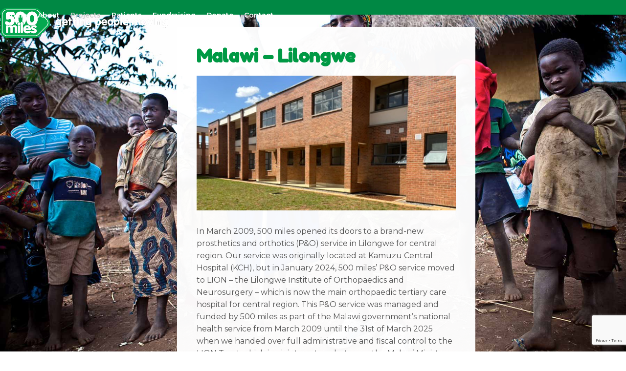

--- FILE ---
content_type: text/html; charset=UTF-8
request_url: https://www.500miles.co.uk/projects/lilongwe/
body_size: 13647
content:
<!DOCTYPE html>
<html lang="en-GB" class="wpex-classic-style">
<head>
<meta charset="UTF-8">
<link rel="profile" href="http://gmpg.org/xfn/11">
<meta name='robots' content='index, follow, max-image-preview:large, max-snippet:-1, max-video-preview:-1' />
	<style>img:is([sizes="auto" i], [sizes^="auto," i]) { contain-intrinsic-size: 3000px 1500px }</style>
	<meta name="viewport" content="width=device-width, initial-scale=1">

	<!-- This site is optimized with the Yoast SEO plugin v26.4 - https://yoast.com/wordpress/plugins/seo/ -->
	<title>Malawi - Lilongwe - 500 miles</title>
	<meta name="description" content="In March 2009, 500 miles opened its doors to a brand-new prosthetics and orthotics (P&amp;O) service in Lilongwe for central region. Our service was originally" />
	<link rel="canonical" href="https://www.500miles.co.uk/projects/lilongwe/" />
	<meta property="og:locale" content="en_GB" />
	<meta property="og:type" content="article" />
	<meta property="og:title" content="Malawi - Lilongwe - 500 miles" />
	<meta property="og:url" content="https://www.500miles.co.uk/projects/lilongwe/" />
	<meta property="og:site_name" content="500 miles" />
	<meta property="article:modified_time" content="2025-11-19T09:40:38+00:00" />
	<meta property="og:image" content="https://www.500miles.co.uk/wp-content/uploads/2021/06/500miles-the-BIG-dinner-2.jpg" />
	<meta property="og:image:width" content="2500" />
	<meta property="og:image:height" content="1313" />
	<meta property="og:image:type" content="image/jpeg" />
	<meta name="twitter:card" content="summary_large_image" />
	<meta name="twitter:label1" content="Estimated reading time" />
	<meta name="twitter:data1" content="5 minutes" />
	<script type="application/ld+json" class="yoast-schema-graph">{"@context":"https://schema.org","@graph":[{"@type":"WebPage","@id":"https://www.500miles.co.uk/projects/lilongwe/","url":"https://www.500miles.co.uk/projects/lilongwe/","name":"Malawi - Lilongwe - 500 miles","isPartOf":{"@id":"https://www.500miles.co.uk/#website"},"datePublished":"2012-04-18T19:34:42+00:00","dateModified":"2025-11-19T09:40:38+00:00","breadcrumb":{"@id":"https://www.500miles.co.uk/projects/lilongwe/#breadcrumb"},"inLanguage":"en-GB","potentialAction":[{"@type":"ReadAction","target":["https://www.500miles.co.uk/projects/lilongwe/"]}]},{"@type":"BreadcrumbList","@id":"https://www.500miles.co.uk/projects/lilongwe/#breadcrumb","itemListElement":[{"@type":"ListItem","position":1,"name":"Home","item":"https://www.500miles.co.uk/"},{"@type":"ListItem","position":2,"name":"Projects","item":"https://www.500miles.co.uk/projects/"},{"@type":"ListItem","position":3,"name":"Malawi &#8211; Lilongwe"}]},{"@type":"WebSite","@id":"https://www.500miles.co.uk/#website","url":"https://www.500miles.co.uk/","name":"500 miles","description":"getting people moving","publisher":{"@id":"https://www.500miles.co.uk/#organization"},"potentialAction":[{"@type":"SearchAction","target":{"@type":"EntryPoint","urlTemplate":"https://www.500miles.co.uk/?s={search_term_string}"},"query-input":{"@type":"PropertyValueSpecification","valueRequired":true,"valueName":"search_term_string"}}],"inLanguage":"en-GB"},{"@type":"Organization","@id":"https://www.500miles.co.uk/#organization","name":"500 miles","url":"https://www.500miles.co.uk/","logo":{"@type":"ImageObject","inLanguage":"en-GB","@id":"https://www.500miles.co.uk/#/schema/logo/image/","url":"https://www.500miles.co.uk/wp-content/uploads/2020/10/500miles-logo-getting-people-moving.png","contentUrl":"https://www.500miles.co.uk/wp-content/uploads/2020/10/500miles-logo-getting-people-moving.png","width":1400,"height":254,"caption":"500 miles"},"image":{"@id":"https://www.500miles.co.uk/#/schema/logo/image/"}}]}</script>
	<!-- / Yoast SEO plugin. -->


<link rel='dns-prefetch' href='//www.500miles.co.uk' />
<link rel='dns-prefetch' href='//fonts.googleapis.com' />
<link rel="alternate" type="application/rss+xml" title="500 miles &raquo; Feed" href="https://www.500miles.co.uk/feed/" />
<link rel="alternate" type="application/rss+xml" title="500 miles &raquo; Comments Feed" href="https://www.500miles.co.uk/comments/feed/" />
<link rel='stylesheet' id='wpex-wpbakery-slim-css' href='https://www.500miles.co.uk/wp-content/themes/Total/assets/css/frontend/wpbakery-slim.min.css?ver=6.4.2' media='all' />
<link rel='stylesheet' id='contact-form-7-css' href='https://www.500miles.co.uk/wp-content/plugins/contact-form-7/includes/css/styles.css?ver=6.1.4' media='all' />
<link rel='stylesheet' id='wpex-google-font-montserrat-css' href='https://fonts.googleapis.com/css2?family=Montserrat:ital,wght@0,100;0,200;0,300;0,400;0,500;0,600;0,700;0,800;0,900;1,100;1,200;1,300;1,400;1,500;1,600;1,700;1,800;1,900&#038;display=swap&#038;subset=latin' media='all' />
<link rel='stylesheet' id='wpex-google-font-fredoka-one-css' href='https://fonts.googleapis.com/css2?family=Fredoka+One:ital,wght@0,100;0,200;0,300;0,400;0,500;0,600;0,700;0,800;0,900;1,100;1,200;1,300;1,400;1,500;1,600;1,700;1,800;1,900&#038;display=swap&#038;subset=latin' media='all' />
<link rel='stylesheet' id='wpex-style-css' href='https://www.500miles.co.uk/wp-content/themes/Total/style.css?ver=6.4.2' media='all' />
<link rel='stylesheet' id='wpex-mobile-menu-breakpoint-max-css' href='https://www.500miles.co.uk/wp-content/themes/Total/assets/css/frontend/breakpoints/max.min.css?ver=6.4.2' media='only screen and (max-width:1150px)' />
<link rel='stylesheet' id='wpex-mobile-menu-breakpoint-min-css' href='https://www.500miles.co.uk/wp-content/themes/Total/assets/css/frontend/breakpoints/min.min.css?ver=6.4.2' media='only screen and (min-width:1151px)' />
<link rel='stylesheet' id='vcex-shortcodes-css' href='https://www.500miles.co.uk/wp-content/themes/Total/assets/css/frontend/vcex-shortcodes.min.css?ver=6.4.2' media='all' />
<script id="wpex-core-js-extra">
var wpex_theme_params = {"selectArrowIcon":"<span class=\"wpex-select-arrow__icon wpex-icon--sm wpex-flex wpex-icon\" aria-hidden=\"true\"><svg viewBox=\"0 0 24 24\" xmlns=\"http:\/\/www.w3.org\/2000\/svg\"><rect fill=\"none\" height=\"24\" width=\"24\"\/><g transform=\"matrix(0, -1, 1, 0, -0.115, 23.885)\"><polygon points=\"17.77,3.77 16,2 6,12 16,22 17.77,20.23 9.54,12\"\/><\/g><\/svg><\/span>","customSelects":".widget_categories form,.widget_archive select,.vcex-form-shortcode select","scrollToHash":"1","localScrollFindLinks":"1","localScrollHighlight":"1","localScrollUpdateHash":"1","scrollToHashTimeout":"500","localScrollTargets":"li.local-scroll a, a.local-scroll, .local-scroll-link, .local-scroll-link > a,.sidr-class-local-scroll-link,li.sidr-class-local-scroll > span > a,li.sidr-class-local-scroll > a","scrollToBehavior":"smooth"};
</script>
<script src="https://www.500miles.co.uk/wp-content/themes/Total/assets/js/frontend/core.min.js?ver=6.4.2" id="wpex-core-js" defer data-wp-strategy="defer"></script>
<script id="wpex-inline-js-after">
!function(){const e=document.querySelector("html"),t=()=>{const t=window.innerWidth-document.documentElement.clientWidth;t&&e.style.setProperty("--wpex-scrollbar-width",`${t}px`)};t(),window.addEventListener("resize",(()=>{t()}))}();
</script>
<script id="wpex-sticky-header-js-extra">
var wpex_sticky_header_params = {"breakpoint":"1151","shrink":"1","shrinkOnMobile":"1","shrinkHeight":"78","shrink_speed":".3s","shrink_delay":"1"};
</script>
<script src="https://www.500miles.co.uk/wp-content/themes/Total/assets/js/frontend/sticky/header.min.js?ver=6.4.2" id="wpex-sticky-header-js" defer data-wp-strategy="defer"></script>
<script id="wpex-mobile-menu-toggle-js-extra">
var wpex_mobile_menu_toggle_params = {"breakpoint":"1150","i18n":{"openSubmenu":"Open submenu of %s","closeSubmenu":"Close submenu of %s"},"openSubmenuIcon":"<span class=\"wpex-open-submenu__icon wpex-transition-transform wpex-duration-300 wpex-icon\" aria-hidden=\"true\"><svg xmlns=\"http:\/\/www.w3.org\/2000\/svg\" viewBox=\"0 0 448 512\"><path d=\"M201.4 342.6c12.5 12.5 32.8 12.5 45.3 0l160-160c12.5-12.5 12.5-32.8 0-45.3s-32.8-12.5-45.3 0L224 274.7 86.6 137.4c-12.5-12.5-32.8-12.5-45.3 0s-12.5 32.8 0 45.3l160 160z\"\/><\/svg><\/span>"};
</script>
<script src="https://www.500miles.co.uk/wp-content/themes/Total/assets/js/frontend/mobile-menu/toggle.min.js?ver=6.4.2" id="wpex-mobile-menu-toggle-js" defer data-wp-strategy="defer"></script>
<script></script><link rel="https://api.w.org/" href="https://www.500miles.co.uk/wp-json/" /><link rel="alternate" title="JSON" type="application/json" href="https://www.500miles.co.uk/wp-json/wp/v2/pages/1002" /><link rel="EditURI" type="application/rsd+xml" title="RSD" href="https://www.500miles.co.uk/xmlrpc.php?rsd" />
<meta name="generator" content="WordPress 6.8.3" />
<link rel='shortlink' href='https://www.500miles.co.uk/?p=1002' />
<link rel="alternate" title="oEmbed (JSON)" type="application/json+oembed" href="https://www.500miles.co.uk/wp-json/oembed/1.0/embed?url=https%3A%2F%2Fwww.500miles.co.uk%2Fprojects%2Flilongwe%2F" />
<link rel="alternate" title="oEmbed (XML)" type="text/xml+oembed" href="https://www.500miles.co.uk/wp-json/oembed/1.0/embed?url=https%3A%2F%2Fwww.500miles.co.uk%2Fprojects%2Flilongwe%2F&#038;format=xml" />
<noscript><style>body:not(.content-full-screen) .wpex-vc-row-stretched[data-vc-full-width-init="false"]{visibility:visible;}</style></noscript><link rel="icon" href="https://www.500miles.co.uk/wp-content/uploads/2020/10/cropped-500miles-favicon-1-32x32.png" sizes="32x32" />
<link rel="icon" href="https://www.500miles.co.uk/wp-content/uploads/2020/10/cropped-500miles-favicon-1-192x192.png" sizes="192x192" />
<link rel="apple-touch-icon" href="https://www.500miles.co.uk/wp-content/uploads/2020/10/cropped-500miles-favicon-1-180x180.png" />
<meta name="msapplication-TileImage" content="https://www.500miles.co.uk/wp-content/uploads/2020/10/cropped-500miles-favicon-1-270x270.png" />
		<style id="wp-custom-css">
			#supersized{margin:0px !important;padding:0px !important;}		</style>
		<style type="text/css" data-type="vc_shortcodes-custom-css">.vc_custom_1601587051868{margin-top: 10px !important;margin-bottom: 0px !important;}.vc_custom_1601635245616{padding-top: 40px !important;padding-right: 40px !important;padding-bottom: 40px !important;padding-left: 40px !important;background-color: rgba(255,255,255,0.97) !important;*background-color: rgb(255,255,255) !important;}</style><noscript><style> .wpb_animate_when_almost_visible { opacity: 1; }</style></noscript><style data-type="wpex-css" id="wpex-css">/*FOOTER BUILDER*/#footer-builder{background-color:#ffffff;}/*TYPOGRAPHY*/:root{--wpex-body-font-family:Montserrat;--wpex-body-color:#515151;--wpex-body-line-height:1.6;}:root{--wpex-heading-font-family:'Fredoka One';--wpex-heading-color:#009944;--wpex-heading-line-height:1.1;}.main-navigation-ul .link-inner{font-family:Montserrat;font-weight:600;font-size:14px;}h1,.wpex-h1{font-family:'Fredoka One';font-size:33px;color:#009944;margin:0px 0px 0px 0px;}@media(max-width:1024px){.main-navigation-ul .link-inner{font-size:12px;}}/*SITE BACKGROUND*/body{background-image:url(https://www.500miles.co.uk/wp-content/uploads/2023/02/bg_image_7.jpg)!important;background-size:cover;background-position:center center;background-attachment:fixed;background-repeat:no-repeat;}/*ADVANCED STYLING CSS*/#site-logo .logo-img{max-height:63px;width:auto;}/*CUSTOMIZER STYLING*/:root{--wpex-accent:#007744;--wpex-accent-alt:#007744;--wpex-site-header-shrink-start-height:63px;--wpex-site-header-shrink-end-height:58px;--wpex-vc-column-inner-margin-bottom:0px;}:root,.site-boxed.wpex-responsive #wrap{--wpex-container-max-width:94%;--wpex-container-width:3000px;}.header-padding{padding-block-start:15px;padding-block-end:15px;}#site-header{--wpex-site-header-bg-color:#008844;}.logo-padding{padding-block-start:0px;padding-block-end:0px;}.wpex-sticky-header-holder.is-sticky #site-header{opacity:.95;}#site-navigation-wrap{--wpex-main-nav-gutter:0px;--wpex-main-nav-link-color:#ffffff;--wpex-hover-main-nav-link-color:#ffffff;--wpex-active-main-nav-link-color:#ffffff;--wpex-hover-main-nav-link-color:#eaeaea;--wpex-active-main-nav-link-color:#c9c9c9;}#mobile-menu,#mobile-icons-menu{--wpex-link-color:#ffffff;--wpex-hover-link-color:#ffffff;--wpex-hover-link-color:#cccccc;}#sidr-main,.sidr-class-dropdown-menu ul{background-color:#009944;}@media only screen and (max-width:767px){#site-logo .logo-img{max-width:240px;}}</style></head>

<body class="wp-singular page-template-default page page-id-1002 page-child parent-pageid-9 wp-custom-logo wp-embed-responsive wp-theme-Total wpex-theme wpex-responsive full-width-main-layout has-composer wpex-live-site site-full-width content-full-width sidebar-widget-icons hasnt-overlay-header wpex-has-fixed-footer page-header-disabled has-mobile-menu wpex-mobile-toggle-menu-icon_buttons wpex-no-js wpb-js-composer js-comp-ver-8.6.1 vc_responsive">

	
<a href="#content" class="skip-to-content">Skip to content</a>

	
	<span data-ls_id="#site_top" tabindex="-1"></span>
	<div id="outer-wrap" class="wpex-overflow-clip">
		
		
		
		<div id="wrap" class="wpex-clr">

			<div id="site-header-sticky-wrapper" class="wpex-sticky-header-holder not-sticky wpex-print-hidden">	<header id="site-header" class="header-one wpex-z-sticky header-full-width wpex-dropdown-style-minimal wpex-dropdowns-shadow-four fixed-scroll has-sticky-dropshadow shrink-sticky-header anim-shrink-header on-shrink-adjust-height custom-bg dyn-styles wpex-print-hidden wpex-relative wpex-clr">
				<div id="site-header-inner" class="header-one-inner header-padding container wpex-relative wpex-h-100 wpex-py-30 wpex-clr">
<div id="site-logo" class="site-branding header-one-logo logo-padding wpex-flex wpex-items-center wpex-float-left wpex-h-100">
	<div id="site-logo-inner" ><a id="site-logo-link" href="https://www.500miles.co.uk/" rel="home" class="main-logo"><img src="https://www.500miles.co.uk/wp-content/uploads/2020/10/500miles-logo-getting-people-moving.png" alt="500 miles" class="logo-img wpex-h-auto wpex-max-w-100 wpex-align-middle" width="1400" height="63" data-no-retina data-skip-lazy fetchpriority="high"></a></div>

</div>

<div id="site-navigation-wrap" class="navbar-style-one navbar-fixed-height navbar-allows-inner-bg wpex-flush-dropdowns wpex-stretch-megamenus hide-at-mm-breakpoint wpex-clr wpex-print-hidden">
	<nav id="site-navigation" class="navigation main-navigation main-navigation-one wpex-clr" aria-label="Main menu"><ul id="menu-main-menu" class="main-navigation-ul dropdown-menu wpex-dropdown-menu wpex-dropdown-menu--onhover"><li id="menu-item-3736" class="menu-item menu-item-type-post_type menu-item-object-page menu-item-home menu-item-3736"><a href="https://www.500miles.co.uk/"><span class="link-inner">Home</span></a></li>
<li id="menu-item-942" class="menu-item menu-item-type-post_type menu-item-object-page menu-item-has-children menu-item-942 dropdown"><a href="https://www.500miles.co.uk/about-us/"><span class="link-inner">About</span></a>
<ul class="sub-menu">
	<li id="menu-item-1394" class="menu-item menu-item-type-post_type menu-item-object-page menu-item-1394"><a href="https://www.500miles.co.uk/about-us/"><span class="link-inner">About 500 miles</span></a></li>
	<li id="menu-item-3340" class="menu-item menu-item-type-post_type menu-item-object-page menu-item-3340"><a href="https://www.500miles.co.uk/about-us/newsletters/"><span class="link-inner">Newsletters</span></a></li>
	<li id="menu-item-1121" class="menu-item menu-item-type-post_type menu-item-object-page menu-item-1121"><a href="https://www.500miles.co.uk/about-us/olivias-story/"><span class="link-inner">Olivia’s story</span></a></li>
	<li id="menu-item-3749" class="menu-item menu-item-type-post_type menu-item-object-page menu-item-3749"><a href="https://www.500miles.co.uk/about-us/trustees/"><span class="link-inner">Trustees</span></a></li>
	<li id="menu-item-2822" class="menu-item menu-item-type-post_type menu-item-object-page menu-item-2822"><a href="https://www.500miles.co.uk/about-us/the-proclaimers/"><span class="link-inner">The Proclaimers</span></a></li>
	<li id="menu-item-953" class="menu-item menu-item-type-post_type menu-item-object-page menu-item-953"><a href="https://www.500miles.co.uk/about-us/friends/"><span class="link-inner">Friends</span></a></li>
	<li id="menu-item-952" class="menu-item menu-item-type-post_type menu-item-object-page menu-item-952"><a href="https://www.500miles.co.uk/about-us/links/"><span class="link-inner">Links</span></a></li>
	<li id="menu-item-3065" class="menu-item menu-item-type-post_type menu-item-object-page menu-item-3065"><a href="https://www.500miles.co.uk/about-us/governance/"><span class="link-inner">Governance</span></a></li>
</ul>
</li>
<li id="menu-item-963" class="menu-item menu-item-type-post_type menu-item-object-page current-page-ancestor current-menu-ancestor current-menu-parent current-page-parent current_page_parent current_page_ancestor menu-item-has-children menu-item-963 dropdown"><a href="https://www.500miles.co.uk/projects/"><span class="link-inner">Projects</span></a>
<ul class="sub-menu">
	<li id="menu-item-1405" class="menu-item menu-item-type-post_type menu-item-object-page current-page-ancestor current-page-parent menu-item-1405"><a href="https://www.500miles.co.uk/projects/"><span class="link-inner">Overview</span></a></li>
	<li id="menu-item-1006" class="menu-item menu-item-type-post_type menu-item-object-page current-menu-item page_item page-item-1002 current_page_item menu-item-1006"><a href="https://www.500miles.co.uk/projects/lilongwe/" aria-current="page"><span class="link-inner">Malawi – Lilongwe</span></a></li>
	<li id="menu-item-1000" class="menu-item menu-item-type-post_type menu-item-object-page menu-item-1000"><a href="https://www.500miles.co.uk/projects/mzuzu/"><span class="link-inner">Malawi – Mzuzu</span></a></li>
	<li id="menu-item-3204" class="menu-item menu-item-type-post_type menu-item-object-page menu-item-3204"><a href="https://www.500miles.co.uk/projects/zambia-lusaka/"><span class="link-inner">Zambia – Lusaka</span></a></li>
	<li id="menu-item-1128" class="menu-item menu-item-type-post_type menu-item-object-page menu-item-1128"><a href="https://www.500miles.co.uk/projects/zambia/"><span class="link-inner">Zambia – Katete</span></a></li>
	<li id="menu-item-999" class="menu-item menu-item-type-post_type menu-item-object-page menu-item-999"><a href="https://www.500miles.co.uk/projects/training/"><span class="link-inner">Training</span></a></li>
</ul>
</li>
<li id="menu-item-1125" class="menu-item menu-item-type-post_type menu-item-object-page menu-item-1125"><a href="https://www.500miles.co.uk/patient-stories/"><span class="link-inner">Patients</span></a></li>
<li id="menu-item-1238" class="menu-item menu-item-type-post_type menu-item-object-page menu-item-1238"><a href="https://www.500miles.co.uk/fundraising/"><span class="link-inner">Fundraising</span></a></li>
<li id="menu-item-946" class="menu-item menu-item-type-post_type menu-item-object-page menu-item-has-children menu-item-946 dropdown"><a href="https://www.500miles.co.uk/how-to-donate/"><span class="link-inner">Donate</span></a>
<ul class="sub-menu">
	<li id="menu-item-2652" class="menu-item menu-item-type-post_type menu-item-object-page menu-item-2652"><a href="https://www.500miles.co.uk/how-to-donate/"><span class="link-inner">How to donate</span></a></li>
	<li id="menu-item-3905" class="menu-item menu-item-type-post_type menu-item-object-page menu-item-3905"><a href="https://www.500miles.co.uk/how-to-donate/device-prices/"><span class="link-inner">Device prices</span></a></li>
	<li id="menu-item-2343" class="menu-item menu-item-type-post_type menu-item-object-page menu-item-2343"><a href="https://www.500miles.co.uk/how-to-donate/one-smile/"><span class="link-inner">One Smile</span></a></li>
</ul>
</li>
<li id="menu-item-1211" class="menu-item menu-item-type-post_type menu-item-object-page menu-item-1211"><a href="https://www.500miles.co.uk/contact/"><span class="link-inner">Contact</span></a></li>
</ul></nav>
</div>


<div id="mobile-menu" class="wpex-mobile-menu-toggle show-at-mm-breakpoint wpex-flex wpex-items-center wpex-absolute wpex-top-50 -wpex-translate-y-50 wpex-right-0">
	<div class="wpex-inline-flex wpex-items-center"><a href="#" class="mobile-menu-toggle" role="button" aria-expanded="false"><span class="mobile-menu-toggle__icon wpex-flex"><span class="wpex-hamburger-icon wpex-hamburger-icon--inactive wpex-hamburger-icon--animate" aria-hidden="true"><span></span></span></span><span class="screen-reader-text" data-open-text>Open mobile menu</span><span class="screen-reader-text" data-open-text>Close mobile menu</span></a></div>
</div>

</div>
			</header>
</div>
			
			<main id="main" class="site-main wpex-clr">

				
<div id="content-wrap"  class="container wpex-clr">

	
	<div id="primary" class="content-area wpex-clr">

		
		<div id="content" class="site-content wpex-clr">

			
			
<article id="single-blocks" class="single-page-article wpex-clr">
<div class="single-page-content single-content entry wpex-clr"><div class="wpb-content-wrapper"><div class="vc_row wpb_row vc_row-fluid vc_custom_1601587051868 vc_column-gap-30 wpex-vc-full-width-row wpex-vc-full-width-row--centered wpex-relative wpex-vc-has-custom-column-spacing wpex-vc-column-spacing-20 no-bottom-margins"><div class="wpb_column vc_column_container vc_col-sm-12 vc_col-lg-offset-0 vc_col-lg-6 vc_col-md-offset-0 vc_col-md-6 vc_col-sm-offset-0 vc_col-xs-12 wpex-vc_col-has-fill"><div class="vc_column-inner vc_custom_1601635245616"><div class="wpb_wrapper"><style>.vcex-heading.vcex_6967f615eb8b2{font-size:37px;}@media (max-width:1024px){.vcex-heading.vcex_6967f615eb8b2{font-size:35px;}}@media (max-width:959px){.vcex-heading.vcex_6967f615eb8b2{font-size:30px;}}@media (max-width:767px){.vcex-heading.vcex_6967f615eb8b2{font-size:30px;}}@media (max-width:479px){.vcex-heading.vcex_6967f615eb8b2{font-size:25px;}}</style><h1 class="vcex-heading vcex-heading-plain vcex-module wpex-heading wpex-text-2xl vcex_6967f615eb8b2"><span class="vcex-heading-inner wpex-inline-block">Malawi – Lilongwe</span></h1><div class="vcex-spacing wpex-w-100 wpex-clear" style="height:20px;"></div><figure class="vcex-image vcex-module"><div class="vcex-image-inner wpex-relative wpex-w-100"><img width="480" height="250" src="https://www.500miles.co.uk/wp-content/uploads/2024/11/LION-photo.jpeg" class="vcex-image-img wpex-align-middle wpex-w-100" alt="The centre at LION" loading="lazy" decoding="async" srcset="https://www.500miles.co.uk/wp-content/uploads/2024/11/LION-photo.jpeg 480w, https://www.500miles.co.uk/wp-content/uploads/2024/11/LION-photo-280x146.jpeg 280w" sizes="auto, (max-width: 480px) 100vw, 480px" /></div></figure><div class="vcex-spacing wpex-w-100 wpex-clear"></div>
	<div class="wpb_text_column wpb_content_element" >
		<div class="wpb_wrapper">
			<p style="font-weight: 400;">In March 2009, 500 miles opened its doors to a brand-new prosthetics and orthotics (P&amp;O) service in Lilongwe for central region. Our service was originally located at Kamuzu Central Hospital (KCH), but in January 2024, 500 miles’ P&amp;O service moved to LION – the Lilongwe Institute of Orthopaedics and Neurosurgery – which is now the main orthopaedic tertiary care hospital for central region. This P&amp;O service was managed and funded by 500 miles as part of the Malawi government’s national health service from March 2009 until the 31<sup>st</sup> of March 2025 when we handed over full administrative and fiscal control to the LION Trust which is a joint venture between the Malawi Ministry of Health (MoH) and a Norwegian consortium, with continuing support (see below).</p>

		</div>
	</div>
<div class="vcex-spacing wpex-w-100 wpex-clear"></div><figure class="vcex-image vcex-module"><div class="vcex-image-inner wpex-relative wpex-w-100"><img width="1080" height="583" src="https://www.500miles.co.uk/wp-content/uploads/2025/11/Handover-Celebration-e1763544892442.jpeg" class="vcex-image-img wpex-align-middle wpex-w-100" alt="A group of guests at the handover celebration for our clinic in Lilongwe" loading="lazy" decoding="async" srcset="https://www.500miles.co.uk/wp-content/uploads/2025/11/Handover-Celebration-e1763544892442.jpeg 1080w, https://www.500miles.co.uk/wp-content/uploads/2025/11/Handover-Celebration-e1763544892442-280x151.jpeg 280w, https://www.500miles.co.uk/wp-content/uploads/2025/11/Handover-Celebration-e1763544892442-570x308.jpeg 570w, https://www.500miles.co.uk/wp-content/uploads/2025/11/Handover-Celebration-e1763544892442-768x415.jpeg 768w" sizes="auto, (max-width: 1080px) 100vw, 1080px" /></div></figure><div class="vcex-spacing wpex-w-100 wpex-clear"></div>
	<div class="wpb_text_column wpb_content_element" >
		<div class="wpb_wrapper">
			<p style="font-weight: 400;">In line with Malawi government policy, the P&amp;O service at LION is a “paying service”.  The charging policy is that everyone should contribute whatever they can afford towards the bare cost of production of their device(s) <strong>without causing hardship. </strong>It is necessary for the Lion Trust to continue always to ask for an affordable contribution to try to secure the future sustainability of the service, but 500 miles is supporting the LION Trust to meet or subsidise the cost of devices for those who cannot afford to pay.</p>

		</div>
	</div>
<div class="vcex-module vcex-divider vcex-divider-solid vcex-divider-center wpex-mx-auto wpex-block wpex-h-0 wpex-border-b wpex-border-solid wpex-border-main" style="margin-block:30px;border-color:#007744;"></div><style>.vcex-heading.vcex_6967f615ef4a4{font-size:25px;}@media (max-width:1024px){.vcex-heading.vcex_6967f615ef4a4{font-size:25px;}}@media (max-width:959px){.vcex-heading.vcex_6967f615ef4a4{font-size:20px;}}@media (max-width:767px){.vcex-heading.vcex_6967f615ef4a4{font-size:20px;}}@media (max-width:479px){.vcex-heading.vcex_6967f615ef4a4{font-size:20px;}}</style><h2 class="vcex-heading vcex-heading-plain vcex-module wpex-heading wpex-text-2xl vcex_6967f615ef4a4"><span class="vcex-heading-inner wpex-inline-block">Premises</span></h2><div class="vcex-spacing wpex-w-100 wpex-clear" style="height:20px;"></div><div class="vcex-image-grid-wrap"><div class="vcex-module vcex-image-grid grid-style-default wpex-row wpex-clr wpex-lightbox-group"><div class="id-5572 vcex-image-grid-entry vcex-grid-item wpex-text-center span_1_of_4 span_1_of_2_tl span_1_of_2_tp span_1_of_1_pl span_1_of_1_pp col col-1"><figure class="vcex-image-grid-entry-figure wpex-last-mb-0 wpex-clr"><div class="vcex-image-grid-entry-img entry-media wpex-relative wpex-mb-20"><a href="https://www.500miles.co.uk/wp-content/uploads/2024/11/1.jpeg" class="vcex-image-grid-entry-link wpex-lightbox-group-item" ><img width="480" height="360" src="https://www.500miles.co.uk/wp-content/uploads/2024/11/1.jpeg" class="wpex-align-middle" alt="" loading="lazy" decoding="async" srcset="https://www.500miles.co.uk/wp-content/uploads/2024/11/1.jpeg 480w, https://www.500miles.co.uk/wp-content/uploads/2024/11/1-280x210.jpeg 280w" sizes="auto, (max-width: 480px) 100vw, 480px" /></a></div></figure></div><div class="id-5573 vcex-image-grid-entry vcex-grid-item wpex-text-center span_1_of_4 span_1_of_2_tl span_1_of_2_tp span_1_of_1_pl span_1_of_1_pp col col-2"><figure class="vcex-image-grid-entry-figure wpex-last-mb-0 wpex-clr"><div class="vcex-image-grid-entry-img entry-media wpex-relative wpex-mb-20"><a href="https://www.500miles.co.uk/wp-content/uploads/2024/11/2.jpeg" class="vcex-image-grid-entry-link wpex-lightbox-group-item" ><img width="2048" height="1536" src="https://www.500miles.co.uk/wp-content/uploads/2024/11/2.jpeg" class="wpex-align-middle" alt="" loading="lazy" decoding="async" srcset="https://www.500miles.co.uk/wp-content/uploads/2024/11/2.jpeg 2048w, https://www.500miles.co.uk/wp-content/uploads/2024/11/2-280x210.jpeg 280w, https://www.500miles.co.uk/wp-content/uploads/2024/11/2-570x428.jpeg 570w, https://www.500miles.co.uk/wp-content/uploads/2024/11/2-768x576.jpeg 768w, https://www.500miles.co.uk/wp-content/uploads/2024/11/2-1536x1152.jpeg 1536w" sizes="auto, (max-width: 2048px) 100vw, 2048px" /></a></div></figure></div><div class="id-5574 vcex-image-grid-entry vcex-grid-item wpex-text-center span_1_of_4 span_1_of_2_tl span_1_of_2_tp span_1_of_1_pl span_1_of_1_pp col col-3"><figure class="vcex-image-grid-entry-figure wpex-last-mb-0 wpex-clr"><div class="vcex-image-grid-entry-img entry-media wpex-relative wpex-mb-20"><a href="https://www.500miles.co.uk/wp-content/uploads/2024/11/3.jpeg" class="vcex-image-grid-entry-link wpex-lightbox-group-item" ><img width="480" height="360" src="https://www.500miles.co.uk/wp-content/uploads/2024/11/3.jpeg" class="wpex-align-middle" alt="" loading="lazy" decoding="async" srcset="https://www.500miles.co.uk/wp-content/uploads/2024/11/3.jpeg 480w, https://www.500miles.co.uk/wp-content/uploads/2024/11/3-280x210.jpeg 280w" sizes="auto, (max-width: 480px) 100vw, 480px" /></a></div></figure></div><div class="id-5575 vcex-image-grid-entry vcex-grid-item wpex-text-center span_1_of_4 span_1_of_2_tl span_1_of_2_tp span_1_of_1_pl span_1_of_1_pp col col-4"><figure class="vcex-image-grid-entry-figure wpex-last-mb-0 wpex-clr"><div class="vcex-image-grid-entry-img entry-media wpex-relative wpex-mb-20"><a href="https://www.500miles.co.uk/wp-content/uploads/2024/11/4.jpeg" class="vcex-image-grid-entry-link wpex-lightbox-group-item" ><img width="480" height="360" src="https://www.500miles.co.uk/wp-content/uploads/2024/11/4.jpeg" class="wpex-align-middle" alt="" loading="lazy" decoding="async" srcset="https://www.500miles.co.uk/wp-content/uploads/2024/11/4.jpeg 480w, https://www.500miles.co.uk/wp-content/uploads/2024/11/4-280x210.jpeg 280w" sizes="auto, (max-width: 480px) 100vw, 480px" /></a></div></figure></div></div></div><div class="vcex-spacing wpex-w-100 wpex-clear" style="height:5px;"></div>
	<div class="wpb_text_column wpb_content_element" >
		<div class="wpb_wrapper">
			<p style="font-weight: 400;">The Prosthetics and Orthotics Department at LION occupies the whole of the ground floor of LION’s rehabilitation building, with physiotherapy, occupational therapy and hand therapy upstairs on the first floor. The P&amp;O premises are spacious (600 sqm), fit for purpose, laid out to an ideal specification and generally spectacular!</p>

		</div>
	</div>
<div class="vcex-spacing wpex-w-100 wpex-clear" style="height:20px;"></div><div class="vcex-image-grid-wrap"><div class="vcex-module vcex-image-grid grid-style-default wpex-row wpex-clr wpex-lightbox-group"><div class="id-5576 vcex-image-grid-entry vcex-grid-item wpex-text-center span_1_of_4 span_1_of_2_tl span_1_of_2_tp span_1_of_1_pl span_1_of_1_pp col col-1"><figure class="vcex-image-grid-entry-figure wpex-last-mb-0 wpex-clr"><div class="vcex-image-grid-entry-img entry-media wpex-relative wpex-mb-20"><a href="https://www.500miles.co.uk/wp-content/uploads/2024/11/5.jpeg" class="vcex-image-grid-entry-link wpex-lightbox-group-item" ><img width="1024" height="768" src="https://www.500miles.co.uk/wp-content/uploads/2024/11/5.jpeg" class="wpex-align-middle" alt="" loading="lazy" decoding="async" srcset="https://www.500miles.co.uk/wp-content/uploads/2024/11/5.jpeg 1024w, https://www.500miles.co.uk/wp-content/uploads/2024/11/5-280x210.jpeg 280w, https://www.500miles.co.uk/wp-content/uploads/2024/11/5-570x428.jpeg 570w, https://www.500miles.co.uk/wp-content/uploads/2024/11/5-768x576.jpeg 768w" sizes="auto, (max-width: 1024px) 100vw, 1024px" /></a></div></figure></div><div class="id-5577 vcex-image-grid-entry vcex-grid-item wpex-text-center span_1_of_4 span_1_of_2_tl span_1_of_2_tp span_1_of_1_pl span_1_of_1_pp col col-2"><figure class="vcex-image-grid-entry-figure wpex-last-mb-0 wpex-clr"><div class="vcex-image-grid-entry-img entry-media wpex-relative wpex-mb-20"><a href="https://www.500miles.co.uk/wp-content/uploads/2024/11/6.jpeg" class="vcex-image-grid-entry-link wpex-lightbox-group-item" ><img width="2048" height="1536" src="https://www.500miles.co.uk/wp-content/uploads/2024/11/6.jpeg" class="wpex-align-middle" alt="" loading="lazy" decoding="async" srcset="https://www.500miles.co.uk/wp-content/uploads/2024/11/6.jpeg 2048w, https://www.500miles.co.uk/wp-content/uploads/2024/11/6-280x210.jpeg 280w, https://www.500miles.co.uk/wp-content/uploads/2024/11/6-570x428.jpeg 570w, https://www.500miles.co.uk/wp-content/uploads/2024/11/6-768x576.jpeg 768w, https://www.500miles.co.uk/wp-content/uploads/2024/11/6-1536x1152.jpeg 1536w" sizes="auto, (max-width: 2048px) 100vw, 2048px" /></a></div></figure></div><div class="id-5578 vcex-image-grid-entry vcex-grid-item wpex-text-center span_1_of_4 span_1_of_2_tl span_1_of_2_tp span_1_of_1_pl span_1_of_1_pp col col-3"><figure class="vcex-image-grid-entry-figure wpex-last-mb-0 wpex-clr"><div class="vcex-image-grid-entry-img entry-media wpex-relative wpex-mb-20"><a href="https://www.500miles.co.uk/wp-content/uploads/2024/11/7.jpeg" class="vcex-image-grid-entry-link wpex-lightbox-group-item" ><img width="480" height="360" src="https://www.500miles.co.uk/wp-content/uploads/2024/11/7.jpeg" class="wpex-align-middle" alt="" loading="lazy" decoding="async" srcset="https://www.500miles.co.uk/wp-content/uploads/2024/11/7.jpeg 480w, https://www.500miles.co.uk/wp-content/uploads/2024/11/7-280x210.jpeg 280w" sizes="auto, (max-width: 480px) 100vw, 480px" /></a></div></figure></div><div class="id-5579 vcex-image-grid-entry vcex-grid-item wpex-text-center span_1_of_4 span_1_of_2_tl span_1_of_2_tp span_1_of_1_pl span_1_of_1_pp col col-4"><figure class="vcex-image-grid-entry-figure wpex-last-mb-0 wpex-clr"><div class="vcex-image-grid-entry-img entry-media wpex-relative wpex-mb-20"><a href="https://www.500miles.co.uk/wp-content/uploads/2024/11/8.jpeg" class="vcex-image-grid-entry-link wpex-lightbox-group-item" ><img width="480" height="360" src="https://www.500miles.co.uk/wp-content/uploads/2024/11/8.jpeg" class="wpex-align-middle" alt="" loading="lazy" decoding="async" srcset="https://www.500miles.co.uk/wp-content/uploads/2024/11/8.jpeg 480w, https://www.500miles.co.uk/wp-content/uploads/2024/11/8-280x210.jpeg 280w" sizes="auto, (max-width: 480px) 100vw, 480px" /></a></div></figure></div></div></div><div class="vcex-module vcex-divider vcex-divider-solid vcex-divider-center wpex-mx-auto wpex-block wpex-h-0 wpex-border-b wpex-border-solid wpex-border-main" style="margin-block:30px;border-color:#007744;"></div><style>.vcex-heading.vcex_6967f615f39e8{font-size:25px;}@media (max-width:1024px){.vcex-heading.vcex_6967f615f39e8{font-size:25px;}}@media (max-width:959px){.vcex-heading.vcex_6967f615f39e8{font-size:20px;}}@media (max-width:767px){.vcex-heading.vcex_6967f615f39e8{font-size:20px;}}@media (max-width:479px){.vcex-heading.vcex_6967f615f39e8{font-size:20px;}}</style><h2 class="vcex-heading vcex-heading-plain vcex-module wpex-heading wpex-text-2xl vcex_6967f615f39e8"><span class="vcex-heading-inner wpex-inline-block">Personnel</span></h2><div class="vcex-spacing wpex-w-100 wpex-clear" style="height:20px;"></div><figure class="vcex-image vcex-module"><div class="vcex-image-inner wpex-relative wpex-inline-block"><img width="939" height="741" src="https://www.500miles.co.uk/wp-content/uploads/2024/11/Our-personnel-Lilongwe.jpg" class="vcex-image-img wpex-align-middle" alt="The team at LION" loading="lazy" decoding="async" srcset="https://www.500miles.co.uk/wp-content/uploads/2024/11/Our-personnel-Lilongwe.jpg 939w, https://www.500miles.co.uk/wp-content/uploads/2024/11/Our-personnel-Lilongwe-280x221.jpg 280w, https://www.500miles.co.uk/wp-content/uploads/2024/11/Our-personnel-Lilongwe-570x450.jpg 570w, https://www.500miles.co.uk/wp-content/uploads/2024/11/Our-personnel-Lilongwe-768x606.jpg 768w" sizes="auto, (max-width: 939px) 100vw, 939px" /></div></figure><div class="vcex-spacing wpex-w-100 wpex-clear" style="height:20px;"></div>
	<div class="wpb_text_column wpb_content_element" >
		<div class="wpb_wrapper">
			<p style="font-weight: 400;">Benadeta Singini (in white) was the manager of 500 miles’ P&amp;O service in Lilongwe from July 2023 until its handover in March 2025 and she continues to manage what is now the P&amp;O department at LION for the LION Trust. Benadeta is a Malawian, fully qualified prosthetist/orthotist. 500 miles sponsored Benadeta’s diploma in orthopaedic technology (2012) and her degree in prosthetics and orthotics (June 2019). Benadeta previously worked at the 500 miles prosthetics and orthotics centre in Mzuzu where, after qualifying with her degree from Mahidol University, she received two years of extensive management training from 500 miles’ expatriate managers there before taking over from them as the manager herself. <a href="https://www.500miles.co.uk/training/benadeta-singini/"><strong>Read more about Benadeta here</strong>.</a></p>
<p style="font-weight: 400;">The department has three additional qualified Prosthetic and Orthotic Technicians (<strong><a href="https://www.500miles.co.uk/training/samuel-mkomera/">Samuel</a></strong>, George and <a href="https://www.500miles.co.uk/training/peter-chilewani/"><strong>Peter</strong></a>) and four Prosthetic and Orthotic Assistants (Dominic, Mike, Charles and Clinstone) – and the receptionist, Maggie, who will welcome you on arrival.</p>

		</div>
	</div>
<div class="vcex-module vcex-divider vcex-divider-solid vcex-divider-center wpex-mx-auto wpex-block wpex-h-0 wpex-border-b wpex-border-solid wpex-border-main" style="margin-block:30px;border-color:#007744;"></div><style>.vcex-heading.vcex_6967f616011b8{font-size:25px;}@media (max-width:1024px){.vcex-heading.vcex_6967f616011b8{font-size:25px;}}@media (max-width:959px){.vcex-heading.vcex_6967f616011b8{font-size:20px;}}@media (max-width:767px){.vcex-heading.vcex_6967f616011b8{font-size:20px;}}@media (max-width:479px){.vcex-heading.vcex_6967f616011b8{font-size:20px;}}</style><h2 class="vcex-heading vcex-heading-plain vcex-module wpex-heading wpex-text-2xl vcex_6967f616011b8"><span class="vcex-heading-inner wpex-inline-block">Quality Management System</span></h2><div class="vcex-spacing wpex-w-100 wpex-clear" style="height:20px;"></div>
	<div class="wpb_text_column wpb_content_element" >
		<div class="wpb_wrapper">
			<p style="font-weight: 400;">Before the handover of its P&amp;O service at LION in March 2025, 500 miles completed the installation of the quality management system (QMS) created for 500 miles by internationally recognised prosthetist/orthotist, <a href="https://rehabskills.wordpress.com/"><strong>Sandra Sexton</strong></a>. 500 miles commissioned the QMS to secure and sustain the quality of every aspect of the product and service by systematising it. The thorough implementation and ongoing internal and external auditing of a QMS is crucial for the sustainability of a high-quality service for the patients of LION’s P&amp;O Department for the long term.</p>
<p style="font-weight: 400;">We are grateful to Strathclyde University for releasing Alana Stevenson and Christine McMonagle, employees of the National Centre for Prosthetics and Orthotics, for three visits to 500 miles’ P&amp;O service at LION during 2024 to work on the installation and embedding of Sandra’s QMS. Alana and Christine reviewed and adjusted our practices so that the system operated smoothly at our new premises, making sure our staff were complying with the requirements of the QMS, implemented the quality audit process which is a crucial part of the QMS, taught P&amp;O skills wherever possible and advised on where and how the QMS manual should be updated.</p>

		</div>
	</div>
<div class="vcex-spacing wpex-w-100 wpex-clear" style="height:20px;"></div><div class="vcex-image-grid-wrap"><div class="vcex-module vcex-image-grid grid-style-default wpex-row wpex-clr wpex-lightbox-group"><div class="id-5585 vcex-image-grid-entry vcex-grid-item wpex-text-center span_1_of_4 span_1_of_2_tl span_1_of_2_tp span_1_of_1_pl span_1_of_1_pp col col-1"><figure class="vcex-image-grid-entry-figure wpex-last-mb-0 wpex-clr"><div class="vcex-image-grid-entry-img entry-media wpex-relative wpex-mb-20"><a href="https://www.500miles.co.uk/wp-content/uploads/2024/11/QMS-1.jpg" class="vcex-image-grid-entry-link wpex-lightbox-group-item" ><img width="738" height="738" src="https://www.500miles.co.uk/wp-content/uploads/2024/11/QMS-1.jpg" class="wpex-align-middle" alt="" loading="lazy" decoding="async" srcset="https://www.500miles.co.uk/wp-content/uploads/2024/11/QMS-1.jpg 738w, https://www.500miles.co.uk/wp-content/uploads/2024/11/QMS-1-280x280.jpg 280w, https://www.500miles.co.uk/wp-content/uploads/2024/11/QMS-1-570x570.jpg 570w, https://www.500miles.co.uk/wp-content/uploads/2024/11/QMS-1-140x140.jpg 140w, https://www.500miles.co.uk/wp-content/uploads/2024/11/QMS-1-150x150.jpg 150w" sizes="auto, (max-width: 738px) 100vw, 738px" /></a></div></figure></div><div class="id-5587 vcex-image-grid-entry vcex-grid-item wpex-text-center span_1_of_4 span_1_of_2_tl span_1_of_2_tp span_1_of_1_pl span_1_of_1_pp col col-2"><figure class="vcex-image-grid-entry-figure wpex-last-mb-0 wpex-clr"><div class="vcex-image-grid-entry-img entry-media wpex-relative wpex-mb-20"><a href="https://www.500miles.co.uk/wp-content/uploads/2024/11/QMS-3.jpg" class="vcex-image-grid-entry-link wpex-lightbox-group-item" ><img width="767" height="767" src="https://www.500miles.co.uk/wp-content/uploads/2024/11/QMS-3.jpg" class="wpex-align-middle" alt="" loading="lazy" decoding="async" srcset="https://www.500miles.co.uk/wp-content/uploads/2024/11/QMS-3.jpg 767w, https://www.500miles.co.uk/wp-content/uploads/2024/11/QMS-3-280x280.jpg 280w, https://www.500miles.co.uk/wp-content/uploads/2024/11/QMS-3-570x570.jpg 570w, https://www.500miles.co.uk/wp-content/uploads/2024/11/QMS-3-140x140.jpg 140w, https://www.500miles.co.uk/wp-content/uploads/2024/11/QMS-3-150x150.jpg 150w" sizes="auto, (max-width: 767px) 100vw, 767px" /></a></div></figure></div><div class="id-5586 vcex-image-grid-entry vcex-grid-item wpex-text-center span_1_of_4 span_1_of_2_tl span_1_of_2_tp span_1_of_1_pl span_1_of_1_pp col col-3"><figure class="vcex-image-grid-entry-figure wpex-last-mb-0 wpex-clr"><div class="vcex-image-grid-entry-img entry-media wpex-relative wpex-mb-20"><a href="https://www.500miles.co.uk/wp-content/uploads/2024/11/QMS-2.jpg" class="vcex-image-grid-entry-link wpex-lightbox-group-item" ><img width="768" height="768" src="https://www.500miles.co.uk/wp-content/uploads/2024/11/QMS-2.jpg" class="wpex-align-middle" alt="" loading="lazy" decoding="async" srcset="https://www.500miles.co.uk/wp-content/uploads/2024/11/QMS-2.jpg 768w, https://www.500miles.co.uk/wp-content/uploads/2024/11/QMS-2-280x280.jpg 280w, https://www.500miles.co.uk/wp-content/uploads/2024/11/QMS-2-570x570.jpg 570w, https://www.500miles.co.uk/wp-content/uploads/2024/11/QMS-2-140x140.jpg 140w, https://www.500miles.co.uk/wp-content/uploads/2024/11/QMS-2-150x150.jpg 150w" sizes="auto, (max-width: 768px) 100vw, 768px" /></a></div></figure></div><div class="id-5588 vcex-image-grid-entry vcex-grid-item wpex-text-center span_1_of_4 span_1_of_2_tl span_1_of_2_tp span_1_of_1_pl span_1_of_1_pp col col-4"><figure class="vcex-image-grid-entry-figure wpex-last-mb-0 wpex-clr"><div class="vcex-image-grid-entry-img entry-media wpex-relative wpex-mb-20"><a href="https://www.500miles.co.uk/wp-content/uploads/2024/11/QMS-4.jpg" class="vcex-image-grid-entry-link wpex-lightbox-group-item" ><img width="768" height="768" src="https://www.500miles.co.uk/wp-content/uploads/2024/11/QMS-4.jpg" class="wpex-align-middle" alt="" loading="lazy" decoding="async" srcset="https://www.500miles.co.uk/wp-content/uploads/2024/11/QMS-4.jpg 768w, https://www.500miles.co.uk/wp-content/uploads/2024/11/QMS-4-280x280.jpg 280w, https://www.500miles.co.uk/wp-content/uploads/2024/11/QMS-4-570x570.jpg 570w, https://www.500miles.co.uk/wp-content/uploads/2024/11/QMS-4-140x140.jpg 140w, https://www.500miles.co.uk/wp-content/uploads/2024/11/QMS-4-150x150.jpg 150w" sizes="auto, (max-width: 768px) 100vw, 768px" /></a></div></figure></div></div></div><div class="vcex-spacing wpex-w-100 wpex-clear" style="height:20px;"></div>
	<div class="wpb_text_column wpb_content_element" >
		<div class="wpb_wrapper">
			<p style="font-weight: 400;">500 miles has put in place a process for the ongoing regular internal and external auditing of the QMS so that any weaknesses in quality will be quickly picked up and addressed.</p>

		</div>
	</div>
<div class="vcex-module vcex-divider vcex-divider-solid vcex-divider-center wpex-mx-auto wpex-block wpex-h-0 wpex-border-b wpex-border-solid wpex-border-main" style="margin-block:30px;border-color:#007744;"></div><style>.vcex-heading.vcex_6967f61603f39{font-size:25px;}@media (max-width:1024px){.vcex-heading.vcex_6967f61603f39{font-size:25px;}}@media (max-width:959px){.vcex-heading.vcex_6967f61603f39{font-size:20px;}}@media (max-width:767px){.vcex-heading.vcex_6967f61603f39{font-size:20px;}}@media (max-width:479px){.vcex-heading.vcex_6967f61603f39{font-size:20px;}}</style><h2 class="vcex-heading vcex-heading-plain vcex-module wpex-heading wpex-text-2xl vcex_6967f61603f39"><span class="vcex-heading-inner wpex-inline-block">Patients</span></h2><div class="vcex-spacing wpex-w-100 wpex-clear" style="height:20px;"></div>
	<div class="wpb_text_column wpb_content_element" >
		<div class="wpb_wrapper">
			<p style="font-weight: 400;">From when 500 miles first opened its service in Lilongwe in March 2009 until its handover in March 2025, 500 miles carried out 16,229 fittings for a register of over 10,339 patients. Our usual production rate was over 120 devices each month.</p>

		</div>
	</div>
<div class="vcex-module vcex-divider vcex-divider-solid vcex-divider-center wpex-mx-auto wpex-block wpex-h-0 wpex-border-b wpex-border-solid wpex-border-main" style="margin-block:30px;border-color:#007744;"></div><style>.vcex-heading.vcex_6967f61604aa8{font-size:25px;}@media (max-width:1024px){.vcex-heading.vcex_6967f61604aa8{font-size:25px;}}@media (max-width:959px){.vcex-heading.vcex_6967f61604aa8{font-size:20px;}}@media (max-width:767px){.vcex-heading.vcex_6967f61604aa8{font-size:20px;}}@media (max-width:479px){.vcex-heading.vcex_6967f61604aa8{font-size:20px;}}</style><h2 class="vcex-heading vcex-heading-plain vcex-module wpex-heading wpex-text-2xl vcex_6967f61604aa8"><span class="vcex-heading-inner wpex-inline-block">Partners</span></h2><div class="vcex-spacing wpex-w-100 wpex-clear" style="height:20px;"></div><figure class="vcex-image vcex-module"><div class="vcex-image-inner wpex-relative wpex-inline-block"><img width="1000" height="710" src="https://www.500miles.co.uk/wp-content/uploads/2025/11/Lilongwe-outreach-photo-extended.jpg" class="vcex-image-img wpex-align-middle" alt="A patient being treated by the outreach service" loading="lazy" decoding="async" srcset="https://www.500miles.co.uk/wp-content/uploads/2025/11/Lilongwe-outreach-photo-extended.jpg 1000w, https://www.500miles.co.uk/wp-content/uploads/2025/11/Lilongwe-outreach-photo-extended-280x199.jpg 280w, https://www.500miles.co.uk/wp-content/uploads/2025/11/Lilongwe-outreach-photo-extended-570x405.jpg 570w, https://www.500miles.co.uk/wp-content/uploads/2025/11/Lilongwe-outreach-photo-extended-768x545.jpg 768w" sizes="auto, (max-width: 1000px) 100vw, 1000px" /></div></figure><div class="vcex-spacing wpex-w-100 wpex-clear" style="height:20px;"></div>
	<div class="wpb_text_column wpb_content_element" >
		<div class="wpb_wrapper">
			<p>Many patients of the P&amp;O service in Lilongwe “walk-in” because they hear about it and many are referred by LION itself or by other local medical services but from when 500 miles first opened in Lilongwe in March 2009, we developed strong relationships with a number of partners, many of them operating further afield in central region. They include all of the District Hospitals in central region and:</p>
<ul>
<li>Malawi Government agencies – MAP and (part funded by <strong><a href="https://www.hopeandhealing.org/">Hope and Healing International</a></strong>) <strong><a href="https://www.macoda.mw/public/">MACODA</a></strong>.</li>
<li><strong><a href="https://cure.org/hospitals/malawi">Beit Cure International Hospital</a></strong>, an American private hospital in Blantyre, which runs charitable children’s clinics in central region.</li>
<li><strong><a href="https://www.facebook.com/Children-of-Blessing-Trust-355632807937367/">Children of Blessing Trust</a></strong></li>
<li>DIPD (Development and Integration of People with Disabilities project) which was set up by Evelyne Huizinga and operates mainly in the Mchinje area.</li>
<li><strong><a href="https://www.facebook.com/Nkhomamissionhospital/">Nkhoma Mission Hospital</a> </strong></li>
<li><strong><a href="http://www.africanvision.org.uk/">African Vision Malawi</a></strong>, a UK charity which aims to create lasting change for children and vulnerable people in a 400km2 area north west of Lilongwe.</li>
<li><strong><a href="http://www.sjog.mw/">St John of God Hospitaller Services</a></strong>, a UK charity with an Order in Malawi which provides health and social care to sick, vulnerable and disadvantaged people.</li>
<li><a href="https://www.linkedin.com/in/jessy-zawanda-69878b249/?originalSubdomain=mw"><strong>Sunshine Project Don Bosco</strong></a></li>
<li><a href="https://www.africanadvice.com/1109209/Churches/Malawi/Christian_Service_International_(church_Of_God_In_Christ)/"><strong>Christian Service International</strong></a></li>
</ul>
<p>At handover, 500 miles transferred its working agreements with these partners to LION and the P&amp;O Department at LION will continue to work closely with them.</p>

		</div>
	</div>
<div class="vcex-module vcex-divider vcex-divider-solid vcex-divider-center wpex-mx-auto wpex-block wpex-h-0 wpex-border-b wpex-border-solid wpex-border-main" style="margin-block:30px;border-color:#007744;"></div><style>.vcex-heading.vcex_6967f61606bb4{font-size:25px;}@media (max-width:1024px){.vcex-heading.vcex_6967f61606bb4{font-size:25px;}}@media (max-width:959px){.vcex-heading.vcex_6967f61606bb4{font-size:20px;}}@media (max-width:767px){.vcex-heading.vcex_6967f61606bb4{font-size:20px;}}@media (max-width:479px){.vcex-heading.vcex_6967f61606bb4{font-size:20px;}}</style><h2 class="vcex-heading vcex-heading-plain vcex-module wpex-heading wpex-text-2xl vcex_6967f61606bb4"><span class="vcex-heading-inner wpex-inline-block">Future support</span></h2><div class="vcex-spacing wpex-w-100 wpex-clear" style="height:20px;"></div>
	<div class="wpb_text_column wpb_content_element" >
		<div class="wpb_wrapper">
			<p>Through <strong><a href="https://www.500miles.co.uk/ways-to-support-us/one-smile/">One Smile</a></strong>, 500 miles intends to continue to support the P&amp;O Department at LION for four years after handover, but this is contingent on LION continuing to operate the P&amp;O service along the same principles as those on which 500 miles was running it &#8211; which essentially means that all-comers must be given the P&amp;O devices they need, regardless of their ability to pay. Our future support is also conditional on LION continuing to meet certain levels of (1) production, (2) quality and (3) in-country income which are all essential for the long-term sustainability of the department.</p>

		</div>
	</div>
<div class="vcex-spacing wpex-w-100 wpex-clear" style="height:20px;"></div><div class="vcex-image-grid-wrap"><div class="vcex-module vcex-image-grid grid-style-default wpex-row wpex-clr wpex-lightbox-group"><div class="id-5589 vcex-image-grid-entry vcex-grid-item wpex-text-center span_1_of_4 span_1_of_2_tl span_1_of_2_tp span_1_of_1_pl span_1_of_1_pp col col-1"><figure class="vcex-image-grid-entry-figure wpex-last-mb-0 wpex-clr"><div class="vcex-image-grid-entry-img entry-media wpex-relative wpex-mb-20"><a href="https://www.500miles.co.uk/wp-content/uploads/2024/11/2130F3DB-D196-4B87-A8D3-D8C81B41A7D5_1_105_c.jpeg" class="vcex-image-grid-entry-link wpex-lightbox-group-item" ><img width="768" height="1024" src="https://www.500miles.co.uk/wp-content/uploads/2024/11/2130F3DB-D196-4B87-A8D3-D8C81B41A7D5_1_105_c.jpeg" class="wpex-align-middle" alt="" loading="lazy" decoding="async" srcset="https://www.500miles.co.uk/wp-content/uploads/2024/11/2130F3DB-D196-4B87-A8D3-D8C81B41A7D5_1_105_c.jpeg 768w, https://www.500miles.co.uk/wp-content/uploads/2024/11/2130F3DB-D196-4B87-A8D3-D8C81B41A7D5_1_105_c-280x373.jpeg 280w, https://www.500miles.co.uk/wp-content/uploads/2024/11/2130F3DB-D196-4B87-A8D3-D8C81B41A7D5_1_105_c-570x760.jpeg 570w" sizes="auto, (max-width: 768px) 100vw, 768px" /></a></div></figure></div><div class="id-5590 vcex-image-grid-entry vcex-grid-item wpex-text-center span_1_of_4 span_1_of_2_tl span_1_of_2_tp span_1_of_1_pl span_1_of_1_pp col col-2"><figure class="vcex-image-grid-entry-figure wpex-last-mb-0 wpex-clr"><div class="vcex-image-grid-entry-img entry-media wpex-relative wpex-mb-20"><a href="https://www.500miles.co.uk/wp-content/uploads/2024/11/191756FD-A5B5-45B9-86A7-DC6501D26CBE.jpeg" class="vcex-image-grid-entry-link wpex-lightbox-group-item" ><img width="768" height="1024" src="https://www.500miles.co.uk/wp-content/uploads/2024/11/191756FD-A5B5-45B9-86A7-DC6501D26CBE.jpeg" class="wpex-align-middle" alt="" loading="lazy" decoding="async" srcset="https://www.500miles.co.uk/wp-content/uploads/2024/11/191756FD-A5B5-45B9-86A7-DC6501D26CBE.jpeg 768w, https://www.500miles.co.uk/wp-content/uploads/2024/11/191756FD-A5B5-45B9-86A7-DC6501D26CBE-280x373.jpeg 280w, https://www.500miles.co.uk/wp-content/uploads/2024/11/191756FD-A5B5-45B9-86A7-DC6501D26CBE-570x760.jpeg 570w" sizes="auto, (max-width: 768px) 100vw, 768px" /></a></div></figure></div><div class="id-5591 vcex-image-grid-entry vcex-grid-item wpex-text-center span_1_of_4 span_1_of_2_tl span_1_of_2_tp span_1_of_1_pl span_1_of_1_pp col col-3"><figure class="vcex-image-grid-entry-figure wpex-last-mb-0 wpex-clr"><div class="vcex-image-grid-entry-img entry-media wpex-relative wpex-mb-20"><a href="https://www.500miles.co.uk/wp-content/uploads/2024/11/B068E957-D001-4975-AB48-16EFB08A277C_1_105_c.jpeg" class="vcex-image-grid-entry-link wpex-lightbox-group-item" ><img width="768" height="1024" src="https://www.500miles.co.uk/wp-content/uploads/2024/11/B068E957-D001-4975-AB48-16EFB08A277C_1_105_c.jpeg" class="wpex-align-middle" alt="" loading="lazy" decoding="async" srcset="https://www.500miles.co.uk/wp-content/uploads/2024/11/B068E957-D001-4975-AB48-16EFB08A277C_1_105_c.jpeg 768w, https://www.500miles.co.uk/wp-content/uploads/2024/11/B068E957-D001-4975-AB48-16EFB08A277C_1_105_c-280x373.jpeg 280w, https://www.500miles.co.uk/wp-content/uploads/2024/11/B068E957-D001-4975-AB48-16EFB08A277C_1_105_c-570x760.jpeg 570w" sizes="auto, (max-width: 768px) 100vw, 768px" /></a></div></figure></div><div class="id-5592 vcex-image-grid-entry vcex-grid-item wpex-text-center span_1_of_4 span_1_of_2_tl span_1_of_2_tp span_1_of_1_pl span_1_of_1_pp col col-4"><figure class="vcex-image-grid-entry-figure wpex-last-mb-0 wpex-clr"><div class="vcex-image-grid-entry-img entry-media wpex-relative wpex-mb-20"><a href="https://www.500miles.co.uk/wp-content/uploads/2024/11/FE7B3E56-1904-46A6-923B-493D33CB35C8_1_105_c.jpeg" class="vcex-image-grid-entry-link wpex-lightbox-group-item" ><img width="768" height="1024" src="https://www.500miles.co.uk/wp-content/uploads/2024/11/FE7B3E56-1904-46A6-923B-493D33CB35C8_1_105_c.jpeg" class="wpex-align-middle" alt="" loading="lazy" decoding="async" srcset="https://www.500miles.co.uk/wp-content/uploads/2024/11/FE7B3E56-1904-46A6-923B-493D33CB35C8_1_105_c.jpeg 768w, https://www.500miles.co.uk/wp-content/uploads/2024/11/FE7B3E56-1904-46A6-923B-493D33CB35C8_1_105_c-280x373.jpeg 280w, https://www.500miles.co.uk/wp-content/uploads/2024/11/FE7B3E56-1904-46A6-923B-493D33CB35C8_1_105_c-570x760.jpeg 570w" sizes="auto, (max-width: 768px) 100vw, 768px" /></a></div></figure></div></div></div></div></div></div></div>
</div></div>

</article>

			
		</div>

		
	</div>

	
</div>


			
		</main>

		
		

	<footer id="footer-builder" class="footer-builder">
		<div class="footer-builder-content container entry wpex-clr">
			<style>.vc_custom_1761698155743{padding-top: 22px !important;padding-bottom: 17px !important;}.vc_custom_1761699211741{padding-top: 20px !important;padding-bottom: 10px !important;}</style><div class="vc_row wpb_row vc_row-fluid vc_row-o-content-middle vc_row-flex wpex-relative"><div class="wpb_column vc_column_container vc_col-sm-12 vc_col-lg-12 vc_hidden-lg vc_col-md-12 vc_hidden-md vc_hidden-sm vc_col-xs-12"><div class="vc_column-inner"><div class="wpb_wrapper">
	<div class="wpb_text_column wpb_content_element vc_custom_1761699211741" >
		<div class="wpb_wrapper">
			<p style="text-align: center"><em>Background image: <strong>Paolo Patruno &#8211; <a href="https://www.paolopatrunophoto.org">paolopatrunophoto.org</a></strong><br />
</em></p>

		</div>
	</div>
</div></div></div></div><div class="vc_row wpb_row vc_row-fluid vc_custom_1761698155743 vc_row-o-content-middle vc_row-flex wpex-relative"><div class="wpb_column vc_column_container vc_col-sm-1 vc_col-lg-1 vc_col-md-1 vc_col-xs-3"><div class="vc_column-inner"><div class="wpb_wrapper"><figure class="vcex-image vcex-module wpex-text-center"><div class="vcex-image-inner wpex-relative wpex-inline-block"><img fetchpriority="low" loading="lazy" class="vcex-image-img wpex-align-middle" decoding="async" src="https://www.500miles.co.uk/wp-content/uploads/2023/09/small-green-1-95x95.png" alt="OSCR Registered Charity" srcset="https://www.500miles.co.uk/wp-content/uploads/2023/09/small-green-1-95x95.png 95w, https://www.500miles.co.uk/wp-content/uploads/2023/09/small-green-1-280x280.png 280w, https://www.500miles.co.uk/wp-content/uploads/2023/09/small-green-1-140x140.png 140w, https://www.500miles.co.uk/wp-content/uploads/2023/09/small-green-1-150x150.png 150w, https://www.500miles.co.uk/wp-content/uploads/2023/09/small-green-1-100x100.png 100w, https://www.500miles.co.uk/wp-content/uploads/2023/09/small-green-1.png 300w" width="95" height="95"></div></figure></div></div></div><div class="wpb_column vc_column_container vc_col-sm-6 vc_col-lg-6 vc_col-md-6 vc_col-xs-9"><div class="vc_column-inner"><div class="wpb_wrapper"><style>.vcex_6967f6160d4eb{font-size:17px!important;}@media (max-width:479px){.vcex_6967f6160d4eb{font-size:13px!important;}}</style>
	<div style="line-height:var(--wpex-leading-normal);" class="wpb_text_column vcex_6967f6160d4eb wpb_content_element" >
		<div class="wpb_wrapper">
			<p>Copyright <a href="#">500 miles</a> 2026 &#8211; All Rights Reserved  |  <span style="color: #009944"><strong>Registered Charity Number: SC038205</strong></span></p>

		</div>
	</div>
</div></div></div><div class="wpb_column vc_column_container vc_col-sm-5 vc_col-lg-5 vc_col-md-5 vc_col-xs-12 vc_hidden-xs"><div class="vc_column-inner"><div class="wpb_wrapper">
	<div class="wpb_text_column wpb_content_element" >
		<div class="wpb_wrapper">
			<p style="text-align: right"><em>Background image: <strong>Paolo Patruno &#8211; <a href="https://www.paolopatrunophoto.org">paolopatrunophoto.org</a></strong></em></p>

		</div>
	</div>
</div></div></div></div>
		</div>
	</footer>



	


	</div>

	
	
</div>


<a href="#top" id="site-scroll-top" class="wpex-z-popover wpex-flex wpex-items-center wpex-justify-center wpex-fixed wpex-rounded-full wpex-text-center wpex-box-content wpex-transition-all wpex-duration-200 wpex-bottom-0 wpex-right-0 wpex-mr-25 wpex-mb-25 wpex-no-underline wpex-print-hidden wpex-surface-2 wpex-text-4 wpex-hover-bg-accent wpex-invisible wpex-opacity-0"><span class="wpex-flex wpex-icon" aria-hidden="true"><svg xmlns="http://www.w3.org/2000/svg" viewBox="0 0 512 512"><path d="M233.4 105.4c12.5-12.5 32.8-12.5 45.3 0l192 192c12.5 12.5 12.5 32.8 0 45.3s-32.8 12.5-45.3 0L256 173.3 86.6 342.6c-12.5 12.5-32.8 12.5-45.3 0s-12.5-32.8 0-45.3l192-192z"/></svg></span><span class="screen-reader-text">Back To Top</span></a>


<nav class="mobile-toggle-nav wpex-mobile-menu mobile-toggle-nav--animate wpex-surface-1 wpex-hidden wpex-text-2 wpex-togglep-afterheader" aria-label="Mobile menu" data-wpex-insert-after="#site-header">
	<div class="mobile-toggle-nav-inner container">
				<ul class="mobile-toggle-nav-ul wpex-h-auto wpex-leading-inherit wpex-list-none wpex-my-0 wpex-mx-auto"></ul>
					</div>
</nav>

<script type="speculationrules">
{"prefetch":[{"source":"document","where":{"and":[{"href_matches":"\/*"},{"not":{"href_matches":["\/wp-*.php","\/wp-admin\/*","\/wp-content\/uploads\/*","\/wp-content\/*","\/wp-content\/plugins\/*","\/wp-content\/themes\/Total\/*","\/*\\?(.+)"]}},{"not":{"selector_matches":"a[rel~=\"nofollow\"]"}},{"not":{"selector_matches":".no-prefetch, .no-prefetch a"}}]},"eagerness":"conservative"}]}
</script>
<script type="text/html" id="wpb-modifications"> window.wpbCustomElement = 1; </script><link rel='stylesheet' id='fancybox-css' href='https://www.500miles.co.uk/wp-content/themes/Total/assets/css/vendor/jquery.fancybox.min.css?ver=3.5.7' media='all' />
<link rel='stylesheet' id='wpex-fancybox-css' href='https://www.500miles.co.uk/wp-content/themes/Total/assets/css/frontend/fancybox.min.css?ver=6.4.2' media='all' />
<script src="https://www.500miles.co.uk/wp-includes/js/dist/hooks.min.js?ver=4d63a3d491d11ffd8ac6" id="wp-hooks-js"></script>
<script src="https://www.500miles.co.uk/wp-includes/js/dist/i18n.min.js?ver=5e580eb46a90c2b997e6" id="wp-i18n-js"></script>
<script id="wp-i18n-js-after">
wp.i18n.setLocaleData( { 'text direction\u0004ltr': [ 'ltr' ] } );
</script>
<script src="https://www.500miles.co.uk/wp-content/plugins/contact-form-7/includes/swv/js/index.js?ver=6.1.4" id="swv-js"></script>
<script id="contact-form-7-js-before">
var wpcf7 = {
    "api": {
        "root": "https:\/\/www.500miles.co.uk\/wp-json\/",
        "namespace": "contact-form-7\/v1"
    },
    "cached": 1
};
</script>
<script src="https://www.500miles.co.uk/wp-content/plugins/contact-form-7/includes/js/index.js?ver=6.1.4" id="contact-form-7-js"></script>
<script src="https://www.google.com/recaptcha/api.js?render=6LfG7NMZAAAAALcao1Zil_-6SvBpBGVQwusKmspy&amp;ver=3.0" id="google-recaptcha-js"></script>
<script src="https://www.500miles.co.uk/wp-includes/js/dist/vendor/wp-polyfill.min.js?ver=3.15.0" id="wp-polyfill-js"></script>
<script id="wpcf7-recaptcha-js-before">
var wpcf7_recaptcha = {
    "sitekey": "6LfG7NMZAAAAALcao1Zil_-6SvBpBGVQwusKmspy",
    "actions": {
        "homepage": "homepage",
        "contactform": "contactform"
    }
};
</script>
<script src="https://www.500miles.co.uk/wp-content/plugins/contact-form-7/modules/recaptcha/index.js?ver=6.1.4" id="wpcf7-recaptcha-js"></script>
<script src="https://www.500miles.co.uk/wp-includes/js/jquery/jquery.min.js?ver=3.7.1" id="jquery-core-js"></script>
<script src="https://www.500miles.co.uk/wp-includes/js/jquery/jquery-migrate.min.js?ver=3.4.1" id="jquery-migrate-js"></script>
<script src="https://www.500miles.co.uk/wp-content/themes/Total/assets/js/vendor/jquery.fancybox.min.js?ver=3.5.7" id="fancybox-js"></script>
<script id="wpex-fancybox-js-extra">
var wpex_fancybox_params = {"animationEffect":"fade","zoomOpacity":"auto","animationDuration":"366","transitionEffect":"fade","transitionDuration":"366","gutter":"50","loop":"","arrows":"1","infobar":"1","smallBtn":"auto","backFocus":"","closeExisting":"1","buttons":["zoom","slideShow","close","thumbs"],"slideShow":{"autoStart":false,"speed":3000},"lang":"en","i18n":{"en":{"CLOSE":"Close","NEXT":"Next","PREV":"Previous","ERROR":"The requested content cannot be loaded. Please try again later.","PLAY_START":"Start slideshow","PLAY_STOP":"Pause slideshow","FULL_SCREEN":"Full screen","THUMBS":"Thumbnails","DOWNLOAD":"Download","SHARE":"Share","ZOOM":"Zoom","DIALOG_ARIA":"You can close this modal content with the ESC key","VIEW_SLIDE":"View"}},"thumbs":{"autoStart":false,"hideOnClose":true,"axis":"y"}};
</script>
<script src="https://www.500miles.co.uk/wp-content/themes/Total/assets/js/frontend/fancybox.min.js?ver=6.4.2" id="wpex-fancybox-js"></script>
<script></script>
</body>
</html>

<!--
Performance optimized by W3 Total Cache. Learn more: https://www.boldgrid.com/w3-total-cache/

Page Caching using Disk: Enhanced 

Served from: 500miles.co.uk @ 2026-01-14 20:01:26 by W3 Total Cache
-->

--- FILE ---
content_type: text/html; charset=utf-8
request_url: https://www.google.com/recaptcha/api2/anchor?ar=1&k=6LfG7NMZAAAAALcao1Zil_-6SvBpBGVQwusKmspy&co=aHR0cHM6Ly93d3cuNTAwbWlsZXMuY28udWs6NDQz&hl=en&v=9TiwnJFHeuIw_s0wSd3fiKfN&size=invisible&anchor-ms=20000&execute-ms=30000&cb=sgnr1pff2l1g
body_size: 48184
content:
<!DOCTYPE HTML><html dir="ltr" lang="en"><head><meta http-equiv="Content-Type" content="text/html; charset=UTF-8">
<meta http-equiv="X-UA-Compatible" content="IE=edge">
<title>reCAPTCHA</title>
<style type="text/css">
/* cyrillic-ext */
@font-face {
  font-family: 'Roboto';
  font-style: normal;
  font-weight: 400;
  font-stretch: 100%;
  src: url(//fonts.gstatic.com/s/roboto/v48/KFO7CnqEu92Fr1ME7kSn66aGLdTylUAMa3GUBHMdazTgWw.woff2) format('woff2');
  unicode-range: U+0460-052F, U+1C80-1C8A, U+20B4, U+2DE0-2DFF, U+A640-A69F, U+FE2E-FE2F;
}
/* cyrillic */
@font-face {
  font-family: 'Roboto';
  font-style: normal;
  font-weight: 400;
  font-stretch: 100%;
  src: url(//fonts.gstatic.com/s/roboto/v48/KFO7CnqEu92Fr1ME7kSn66aGLdTylUAMa3iUBHMdazTgWw.woff2) format('woff2');
  unicode-range: U+0301, U+0400-045F, U+0490-0491, U+04B0-04B1, U+2116;
}
/* greek-ext */
@font-face {
  font-family: 'Roboto';
  font-style: normal;
  font-weight: 400;
  font-stretch: 100%;
  src: url(//fonts.gstatic.com/s/roboto/v48/KFO7CnqEu92Fr1ME7kSn66aGLdTylUAMa3CUBHMdazTgWw.woff2) format('woff2');
  unicode-range: U+1F00-1FFF;
}
/* greek */
@font-face {
  font-family: 'Roboto';
  font-style: normal;
  font-weight: 400;
  font-stretch: 100%;
  src: url(//fonts.gstatic.com/s/roboto/v48/KFO7CnqEu92Fr1ME7kSn66aGLdTylUAMa3-UBHMdazTgWw.woff2) format('woff2');
  unicode-range: U+0370-0377, U+037A-037F, U+0384-038A, U+038C, U+038E-03A1, U+03A3-03FF;
}
/* math */
@font-face {
  font-family: 'Roboto';
  font-style: normal;
  font-weight: 400;
  font-stretch: 100%;
  src: url(//fonts.gstatic.com/s/roboto/v48/KFO7CnqEu92Fr1ME7kSn66aGLdTylUAMawCUBHMdazTgWw.woff2) format('woff2');
  unicode-range: U+0302-0303, U+0305, U+0307-0308, U+0310, U+0312, U+0315, U+031A, U+0326-0327, U+032C, U+032F-0330, U+0332-0333, U+0338, U+033A, U+0346, U+034D, U+0391-03A1, U+03A3-03A9, U+03B1-03C9, U+03D1, U+03D5-03D6, U+03F0-03F1, U+03F4-03F5, U+2016-2017, U+2034-2038, U+203C, U+2040, U+2043, U+2047, U+2050, U+2057, U+205F, U+2070-2071, U+2074-208E, U+2090-209C, U+20D0-20DC, U+20E1, U+20E5-20EF, U+2100-2112, U+2114-2115, U+2117-2121, U+2123-214F, U+2190, U+2192, U+2194-21AE, U+21B0-21E5, U+21F1-21F2, U+21F4-2211, U+2213-2214, U+2216-22FF, U+2308-230B, U+2310, U+2319, U+231C-2321, U+2336-237A, U+237C, U+2395, U+239B-23B7, U+23D0, U+23DC-23E1, U+2474-2475, U+25AF, U+25B3, U+25B7, U+25BD, U+25C1, U+25CA, U+25CC, U+25FB, U+266D-266F, U+27C0-27FF, U+2900-2AFF, U+2B0E-2B11, U+2B30-2B4C, U+2BFE, U+3030, U+FF5B, U+FF5D, U+1D400-1D7FF, U+1EE00-1EEFF;
}
/* symbols */
@font-face {
  font-family: 'Roboto';
  font-style: normal;
  font-weight: 400;
  font-stretch: 100%;
  src: url(//fonts.gstatic.com/s/roboto/v48/KFO7CnqEu92Fr1ME7kSn66aGLdTylUAMaxKUBHMdazTgWw.woff2) format('woff2');
  unicode-range: U+0001-000C, U+000E-001F, U+007F-009F, U+20DD-20E0, U+20E2-20E4, U+2150-218F, U+2190, U+2192, U+2194-2199, U+21AF, U+21E6-21F0, U+21F3, U+2218-2219, U+2299, U+22C4-22C6, U+2300-243F, U+2440-244A, U+2460-24FF, U+25A0-27BF, U+2800-28FF, U+2921-2922, U+2981, U+29BF, U+29EB, U+2B00-2BFF, U+4DC0-4DFF, U+FFF9-FFFB, U+10140-1018E, U+10190-1019C, U+101A0, U+101D0-101FD, U+102E0-102FB, U+10E60-10E7E, U+1D2C0-1D2D3, U+1D2E0-1D37F, U+1F000-1F0FF, U+1F100-1F1AD, U+1F1E6-1F1FF, U+1F30D-1F30F, U+1F315, U+1F31C, U+1F31E, U+1F320-1F32C, U+1F336, U+1F378, U+1F37D, U+1F382, U+1F393-1F39F, U+1F3A7-1F3A8, U+1F3AC-1F3AF, U+1F3C2, U+1F3C4-1F3C6, U+1F3CA-1F3CE, U+1F3D4-1F3E0, U+1F3ED, U+1F3F1-1F3F3, U+1F3F5-1F3F7, U+1F408, U+1F415, U+1F41F, U+1F426, U+1F43F, U+1F441-1F442, U+1F444, U+1F446-1F449, U+1F44C-1F44E, U+1F453, U+1F46A, U+1F47D, U+1F4A3, U+1F4B0, U+1F4B3, U+1F4B9, U+1F4BB, U+1F4BF, U+1F4C8-1F4CB, U+1F4D6, U+1F4DA, U+1F4DF, U+1F4E3-1F4E6, U+1F4EA-1F4ED, U+1F4F7, U+1F4F9-1F4FB, U+1F4FD-1F4FE, U+1F503, U+1F507-1F50B, U+1F50D, U+1F512-1F513, U+1F53E-1F54A, U+1F54F-1F5FA, U+1F610, U+1F650-1F67F, U+1F687, U+1F68D, U+1F691, U+1F694, U+1F698, U+1F6AD, U+1F6B2, U+1F6B9-1F6BA, U+1F6BC, U+1F6C6-1F6CF, U+1F6D3-1F6D7, U+1F6E0-1F6EA, U+1F6F0-1F6F3, U+1F6F7-1F6FC, U+1F700-1F7FF, U+1F800-1F80B, U+1F810-1F847, U+1F850-1F859, U+1F860-1F887, U+1F890-1F8AD, U+1F8B0-1F8BB, U+1F8C0-1F8C1, U+1F900-1F90B, U+1F93B, U+1F946, U+1F984, U+1F996, U+1F9E9, U+1FA00-1FA6F, U+1FA70-1FA7C, U+1FA80-1FA89, U+1FA8F-1FAC6, U+1FACE-1FADC, U+1FADF-1FAE9, U+1FAF0-1FAF8, U+1FB00-1FBFF;
}
/* vietnamese */
@font-face {
  font-family: 'Roboto';
  font-style: normal;
  font-weight: 400;
  font-stretch: 100%;
  src: url(//fonts.gstatic.com/s/roboto/v48/KFO7CnqEu92Fr1ME7kSn66aGLdTylUAMa3OUBHMdazTgWw.woff2) format('woff2');
  unicode-range: U+0102-0103, U+0110-0111, U+0128-0129, U+0168-0169, U+01A0-01A1, U+01AF-01B0, U+0300-0301, U+0303-0304, U+0308-0309, U+0323, U+0329, U+1EA0-1EF9, U+20AB;
}
/* latin-ext */
@font-face {
  font-family: 'Roboto';
  font-style: normal;
  font-weight: 400;
  font-stretch: 100%;
  src: url(//fonts.gstatic.com/s/roboto/v48/KFO7CnqEu92Fr1ME7kSn66aGLdTylUAMa3KUBHMdazTgWw.woff2) format('woff2');
  unicode-range: U+0100-02BA, U+02BD-02C5, U+02C7-02CC, U+02CE-02D7, U+02DD-02FF, U+0304, U+0308, U+0329, U+1D00-1DBF, U+1E00-1E9F, U+1EF2-1EFF, U+2020, U+20A0-20AB, U+20AD-20C0, U+2113, U+2C60-2C7F, U+A720-A7FF;
}
/* latin */
@font-face {
  font-family: 'Roboto';
  font-style: normal;
  font-weight: 400;
  font-stretch: 100%;
  src: url(//fonts.gstatic.com/s/roboto/v48/KFO7CnqEu92Fr1ME7kSn66aGLdTylUAMa3yUBHMdazQ.woff2) format('woff2');
  unicode-range: U+0000-00FF, U+0131, U+0152-0153, U+02BB-02BC, U+02C6, U+02DA, U+02DC, U+0304, U+0308, U+0329, U+2000-206F, U+20AC, U+2122, U+2191, U+2193, U+2212, U+2215, U+FEFF, U+FFFD;
}
/* cyrillic-ext */
@font-face {
  font-family: 'Roboto';
  font-style: normal;
  font-weight: 500;
  font-stretch: 100%;
  src: url(//fonts.gstatic.com/s/roboto/v48/KFO7CnqEu92Fr1ME7kSn66aGLdTylUAMa3GUBHMdazTgWw.woff2) format('woff2');
  unicode-range: U+0460-052F, U+1C80-1C8A, U+20B4, U+2DE0-2DFF, U+A640-A69F, U+FE2E-FE2F;
}
/* cyrillic */
@font-face {
  font-family: 'Roboto';
  font-style: normal;
  font-weight: 500;
  font-stretch: 100%;
  src: url(//fonts.gstatic.com/s/roboto/v48/KFO7CnqEu92Fr1ME7kSn66aGLdTylUAMa3iUBHMdazTgWw.woff2) format('woff2');
  unicode-range: U+0301, U+0400-045F, U+0490-0491, U+04B0-04B1, U+2116;
}
/* greek-ext */
@font-face {
  font-family: 'Roboto';
  font-style: normal;
  font-weight: 500;
  font-stretch: 100%;
  src: url(//fonts.gstatic.com/s/roboto/v48/KFO7CnqEu92Fr1ME7kSn66aGLdTylUAMa3CUBHMdazTgWw.woff2) format('woff2');
  unicode-range: U+1F00-1FFF;
}
/* greek */
@font-face {
  font-family: 'Roboto';
  font-style: normal;
  font-weight: 500;
  font-stretch: 100%;
  src: url(//fonts.gstatic.com/s/roboto/v48/KFO7CnqEu92Fr1ME7kSn66aGLdTylUAMa3-UBHMdazTgWw.woff2) format('woff2');
  unicode-range: U+0370-0377, U+037A-037F, U+0384-038A, U+038C, U+038E-03A1, U+03A3-03FF;
}
/* math */
@font-face {
  font-family: 'Roboto';
  font-style: normal;
  font-weight: 500;
  font-stretch: 100%;
  src: url(//fonts.gstatic.com/s/roboto/v48/KFO7CnqEu92Fr1ME7kSn66aGLdTylUAMawCUBHMdazTgWw.woff2) format('woff2');
  unicode-range: U+0302-0303, U+0305, U+0307-0308, U+0310, U+0312, U+0315, U+031A, U+0326-0327, U+032C, U+032F-0330, U+0332-0333, U+0338, U+033A, U+0346, U+034D, U+0391-03A1, U+03A3-03A9, U+03B1-03C9, U+03D1, U+03D5-03D6, U+03F0-03F1, U+03F4-03F5, U+2016-2017, U+2034-2038, U+203C, U+2040, U+2043, U+2047, U+2050, U+2057, U+205F, U+2070-2071, U+2074-208E, U+2090-209C, U+20D0-20DC, U+20E1, U+20E5-20EF, U+2100-2112, U+2114-2115, U+2117-2121, U+2123-214F, U+2190, U+2192, U+2194-21AE, U+21B0-21E5, U+21F1-21F2, U+21F4-2211, U+2213-2214, U+2216-22FF, U+2308-230B, U+2310, U+2319, U+231C-2321, U+2336-237A, U+237C, U+2395, U+239B-23B7, U+23D0, U+23DC-23E1, U+2474-2475, U+25AF, U+25B3, U+25B7, U+25BD, U+25C1, U+25CA, U+25CC, U+25FB, U+266D-266F, U+27C0-27FF, U+2900-2AFF, U+2B0E-2B11, U+2B30-2B4C, U+2BFE, U+3030, U+FF5B, U+FF5D, U+1D400-1D7FF, U+1EE00-1EEFF;
}
/* symbols */
@font-face {
  font-family: 'Roboto';
  font-style: normal;
  font-weight: 500;
  font-stretch: 100%;
  src: url(//fonts.gstatic.com/s/roboto/v48/KFO7CnqEu92Fr1ME7kSn66aGLdTylUAMaxKUBHMdazTgWw.woff2) format('woff2');
  unicode-range: U+0001-000C, U+000E-001F, U+007F-009F, U+20DD-20E0, U+20E2-20E4, U+2150-218F, U+2190, U+2192, U+2194-2199, U+21AF, U+21E6-21F0, U+21F3, U+2218-2219, U+2299, U+22C4-22C6, U+2300-243F, U+2440-244A, U+2460-24FF, U+25A0-27BF, U+2800-28FF, U+2921-2922, U+2981, U+29BF, U+29EB, U+2B00-2BFF, U+4DC0-4DFF, U+FFF9-FFFB, U+10140-1018E, U+10190-1019C, U+101A0, U+101D0-101FD, U+102E0-102FB, U+10E60-10E7E, U+1D2C0-1D2D3, U+1D2E0-1D37F, U+1F000-1F0FF, U+1F100-1F1AD, U+1F1E6-1F1FF, U+1F30D-1F30F, U+1F315, U+1F31C, U+1F31E, U+1F320-1F32C, U+1F336, U+1F378, U+1F37D, U+1F382, U+1F393-1F39F, U+1F3A7-1F3A8, U+1F3AC-1F3AF, U+1F3C2, U+1F3C4-1F3C6, U+1F3CA-1F3CE, U+1F3D4-1F3E0, U+1F3ED, U+1F3F1-1F3F3, U+1F3F5-1F3F7, U+1F408, U+1F415, U+1F41F, U+1F426, U+1F43F, U+1F441-1F442, U+1F444, U+1F446-1F449, U+1F44C-1F44E, U+1F453, U+1F46A, U+1F47D, U+1F4A3, U+1F4B0, U+1F4B3, U+1F4B9, U+1F4BB, U+1F4BF, U+1F4C8-1F4CB, U+1F4D6, U+1F4DA, U+1F4DF, U+1F4E3-1F4E6, U+1F4EA-1F4ED, U+1F4F7, U+1F4F9-1F4FB, U+1F4FD-1F4FE, U+1F503, U+1F507-1F50B, U+1F50D, U+1F512-1F513, U+1F53E-1F54A, U+1F54F-1F5FA, U+1F610, U+1F650-1F67F, U+1F687, U+1F68D, U+1F691, U+1F694, U+1F698, U+1F6AD, U+1F6B2, U+1F6B9-1F6BA, U+1F6BC, U+1F6C6-1F6CF, U+1F6D3-1F6D7, U+1F6E0-1F6EA, U+1F6F0-1F6F3, U+1F6F7-1F6FC, U+1F700-1F7FF, U+1F800-1F80B, U+1F810-1F847, U+1F850-1F859, U+1F860-1F887, U+1F890-1F8AD, U+1F8B0-1F8BB, U+1F8C0-1F8C1, U+1F900-1F90B, U+1F93B, U+1F946, U+1F984, U+1F996, U+1F9E9, U+1FA00-1FA6F, U+1FA70-1FA7C, U+1FA80-1FA89, U+1FA8F-1FAC6, U+1FACE-1FADC, U+1FADF-1FAE9, U+1FAF0-1FAF8, U+1FB00-1FBFF;
}
/* vietnamese */
@font-face {
  font-family: 'Roboto';
  font-style: normal;
  font-weight: 500;
  font-stretch: 100%;
  src: url(//fonts.gstatic.com/s/roboto/v48/KFO7CnqEu92Fr1ME7kSn66aGLdTylUAMa3OUBHMdazTgWw.woff2) format('woff2');
  unicode-range: U+0102-0103, U+0110-0111, U+0128-0129, U+0168-0169, U+01A0-01A1, U+01AF-01B0, U+0300-0301, U+0303-0304, U+0308-0309, U+0323, U+0329, U+1EA0-1EF9, U+20AB;
}
/* latin-ext */
@font-face {
  font-family: 'Roboto';
  font-style: normal;
  font-weight: 500;
  font-stretch: 100%;
  src: url(//fonts.gstatic.com/s/roboto/v48/KFO7CnqEu92Fr1ME7kSn66aGLdTylUAMa3KUBHMdazTgWw.woff2) format('woff2');
  unicode-range: U+0100-02BA, U+02BD-02C5, U+02C7-02CC, U+02CE-02D7, U+02DD-02FF, U+0304, U+0308, U+0329, U+1D00-1DBF, U+1E00-1E9F, U+1EF2-1EFF, U+2020, U+20A0-20AB, U+20AD-20C0, U+2113, U+2C60-2C7F, U+A720-A7FF;
}
/* latin */
@font-face {
  font-family: 'Roboto';
  font-style: normal;
  font-weight: 500;
  font-stretch: 100%;
  src: url(//fonts.gstatic.com/s/roboto/v48/KFO7CnqEu92Fr1ME7kSn66aGLdTylUAMa3yUBHMdazQ.woff2) format('woff2');
  unicode-range: U+0000-00FF, U+0131, U+0152-0153, U+02BB-02BC, U+02C6, U+02DA, U+02DC, U+0304, U+0308, U+0329, U+2000-206F, U+20AC, U+2122, U+2191, U+2193, U+2212, U+2215, U+FEFF, U+FFFD;
}
/* cyrillic-ext */
@font-face {
  font-family: 'Roboto';
  font-style: normal;
  font-weight: 900;
  font-stretch: 100%;
  src: url(//fonts.gstatic.com/s/roboto/v48/KFO7CnqEu92Fr1ME7kSn66aGLdTylUAMa3GUBHMdazTgWw.woff2) format('woff2');
  unicode-range: U+0460-052F, U+1C80-1C8A, U+20B4, U+2DE0-2DFF, U+A640-A69F, U+FE2E-FE2F;
}
/* cyrillic */
@font-face {
  font-family: 'Roboto';
  font-style: normal;
  font-weight: 900;
  font-stretch: 100%;
  src: url(//fonts.gstatic.com/s/roboto/v48/KFO7CnqEu92Fr1ME7kSn66aGLdTylUAMa3iUBHMdazTgWw.woff2) format('woff2');
  unicode-range: U+0301, U+0400-045F, U+0490-0491, U+04B0-04B1, U+2116;
}
/* greek-ext */
@font-face {
  font-family: 'Roboto';
  font-style: normal;
  font-weight: 900;
  font-stretch: 100%;
  src: url(//fonts.gstatic.com/s/roboto/v48/KFO7CnqEu92Fr1ME7kSn66aGLdTylUAMa3CUBHMdazTgWw.woff2) format('woff2');
  unicode-range: U+1F00-1FFF;
}
/* greek */
@font-face {
  font-family: 'Roboto';
  font-style: normal;
  font-weight: 900;
  font-stretch: 100%;
  src: url(//fonts.gstatic.com/s/roboto/v48/KFO7CnqEu92Fr1ME7kSn66aGLdTylUAMa3-UBHMdazTgWw.woff2) format('woff2');
  unicode-range: U+0370-0377, U+037A-037F, U+0384-038A, U+038C, U+038E-03A1, U+03A3-03FF;
}
/* math */
@font-face {
  font-family: 'Roboto';
  font-style: normal;
  font-weight: 900;
  font-stretch: 100%;
  src: url(//fonts.gstatic.com/s/roboto/v48/KFO7CnqEu92Fr1ME7kSn66aGLdTylUAMawCUBHMdazTgWw.woff2) format('woff2');
  unicode-range: U+0302-0303, U+0305, U+0307-0308, U+0310, U+0312, U+0315, U+031A, U+0326-0327, U+032C, U+032F-0330, U+0332-0333, U+0338, U+033A, U+0346, U+034D, U+0391-03A1, U+03A3-03A9, U+03B1-03C9, U+03D1, U+03D5-03D6, U+03F0-03F1, U+03F4-03F5, U+2016-2017, U+2034-2038, U+203C, U+2040, U+2043, U+2047, U+2050, U+2057, U+205F, U+2070-2071, U+2074-208E, U+2090-209C, U+20D0-20DC, U+20E1, U+20E5-20EF, U+2100-2112, U+2114-2115, U+2117-2121, U+2123-214F, U+2190, U+2192, U+2194-21AE, U+21B0-21E5, U+21F1-21F2, U+21F4-2211, U+2213-2214, U+2216-22FF, U+2308-230B, U+2310, U+2319, U+231C-2321, U+2336-237A, U+237C, U+2395, U+239B-23B7, U+23D0, U+23DC-23E1, U+2474-2475, U+25AF, U+25B3, U+25B7, U+25BD, U+25C1, U+25CA, U+25CC, U+25FB, U+266D-266F, U+27C0-27FF, U+2900-2AFF, U+2B0E-2B11, U+2B30-2B4C, U+2BFE, U+3030, U+FF5B, U+FF5D, U+1D400-1D7FF, U+1EE00-1EEFF;
}
/* symbols */
@font-face {
  font-family: 'Roboto';
  font-style: normal;
  font-weight: 900;
  font-stretch: 100%;
  src: url(//fonts.gstatic.com/s/roboto/v48/KFO7CnqEu92Fr1ME7kSn66aGLdTylUAMaxKUBHMdazTgWw.woff2) format('woff2');
  unicode-range: U+0001-000C, U+000E-001F, U+007F-009F, U+20DD-20E0, U+20E2-20E4, U+2150-218F, U+2190, U+2192, U+2194-2199, U+21AF, U+21E6-21F0, U+21F3, U+2218-2219, U+2299, U+22C4-22C6, U+2300-243F, U+2440-244A, U+2460-24FF, U+25A0-27BF, U+2800-28FF, U+2921-2922, U+2981, U+29BF, U+29EB, U+2B00-2BFF, U+4DC0-4DFF, U+FFF9-FFFB, U+10140-1018E, U+10190-1019C, U+101A0, U+101D0-101FD, U+102E0-102FB, U+10E60-10E7E, U+1D2C0-1D2D3, U+1D2E0-1D37F, U+1F000-1F0FF, U+1F100-1F1AD, U+1F1E6-1F1FF, U+1F30D-1F30F, U+1F315, U+1F31C, U+1F31E, U+1F320-1F32C, U+1F336, U+1F378, U+1F37D, U+1F382, U+1F393-1F39F, U+1F3A7-1F3A8, U+1F3AC-1F3AF, U+1F3C2, U+1F3C4-1F3C6, U+1F3CA-1F3CE, U+1F3D4-1F3E0, U+1F3ED, U+1F3F1-1F3F3, U+1F3F5-1F3F7, U+1F408, U+1F415, U+1F41F, U+1F426, U+1F43F, U+1F441-1F442, U+1F444, U+1F446-1F449, U+1F44C-1F44E, U+1F453, U+1F46A, U+1F47D, U+1F4A3, U+1F4B0, U+1F4B3, U+1F4B9, U+1F4BB, U+1F4BF, U+1F4C8-1F4CB, U+1F4D6, U+1F4DA, U+1F4DF, U+1F4E3-1F4E6, U+1F4EA-1F4ED, U+1F4F7, U+1F4F9-1F4FB, U+1F4FD-1F4FE, U+1F503, U+1F507-1F50B, U+1F50D, U+1F512-1F513, U+1F53E-1F54A, U+1F54F-1F5FA, U+1F610, U+1F650-1F67F, U+1F687, U+1F68D, U+1F691, U+1F694, U+1F698, U+1F6AD, U+1F6B2, U+1F6B9-1F6BA, U+1F6BC, U+1F6C6-1F6CF, U+1F6D3-1F6D7, U+1F6E0-1F6EA, U+1F6F0-1F6F3, U+1F6F7-1F6FC, U+1F700-1F7FF, U+1F800-1F80B, U+1F810-1F847, U+1F850-1F859, U+1F860-1F887, U+1F890-1F8AD, U+1F8B0-1F8BB, U+1F8C0-1F8C1, U+1F900-1F90B, U+1F93B, U+1F946, U+1F984, U+1F996, U+1F9E9, U+1FA00-1FA6F, U+1FA70-1FA7C, U+1FA80-1FA89, U+1FA8F-1FAC6, U+1FACE-1FADC, U+1FADF-1FAE9, U+1FAF0-1FAF8, U+1FB00-1FBFF;
}
/* vietnamese */
@font-face {
  font-family: 'Roboto';
  font-style: normal;
  font-weight: 900;
  font-stretch: 100%;
  src: url(//fonts.gstatic.com/s/roboto/v48/KFO7CnqEu92Fr1ME7kSn66aGLdTylUAMa3OUBHMdazTgWw.woff2) format('woff2');
  unicode-range: U+0102-0103, U+0110-0111, U+0128-0129, U+0168-0169, U+01A0-01A1, U+01AF-01B0, U+0300-0301, U+0303-0304, U+0308-0309, U+0323, U+0329, U+1EA0-1EF9, U+20AB;
}
/* latin-ext */
@font-face {
  font-family: 'Roboto';
  font-style: normal;
  font-weight: 900;
  font-stretch: 100%;
  src: url(//fonts.gstatic.com/s/roboto/v48/KFO7CnqEu92Fr1ME7kSn66aGLdTylUAMa3KUBHMdazTgWw.woff2) format('woff2');
  unicode-range: U+0100-02BA, U+02BD-02C5, U+02C7-02CC, U+02CE-02D7, U+02DD-02FF, U+0304, U+0308, U+0329, U+1D00-1DBF, U+1E00-1E9F, U+1EF2-1EFF, U+2020, U+20A0-20AB, U+20AD-20C0, U+2113, U+2C60-2C7F, U+A720-A7FF;
}
/* latin */
@font-face {
  font-family: 'Roboto';
  font-style: normal;
  font-weight: 900;
  font-stretch: 100%;
  src: url(//fonts.gstatic.com/s/roboto/v48/KFO7CnqEu92Fr1ME7kSn66aGLdTylUAMa3yUBHMdazQ.woff2) format('woff2');
  unicode-range: U+0000-00FF, U+0131, U+0152-0153, U+02BB-02BC, U+02C6, U+02DA, U+02DC, U+0304, U+0308, U+0329, U+2000-206F, U+20AC, U+2122, U+2191, U+2193, U+2212, U+2215, U+FEFF, U+FFFD;
}

</style>
<link rel="stylesheet" type="text/css" href="https://www.gstatic.com/recaptcha/releases/9TiwnJFHeuIw_s0wSd3fiKfN/styles__ltr.css">
<script nonce="fAoZW4674W56LbMjGHQcJA" type="text/javascript">window['__recaptcha_api'] = 'https://www.google.com/recaptcha/api2/';</script>
<script type="text/javascript" src="https://www.gstatic.com/recaptcha/releases/9TiwnJFHeuIw_s0wSd3fiKfN/recaptcha__en.js" nonce="fAoZW4674W56LbMjGHQcJA">
      
    </script></head>
<body><div id="rc-anchor-alert" class="rc-anchor-alert"></div>
<input type="hidden" id="recaptcha-token" value="[base64]">
<script type="text/javascript" nonce="fAoZW4674W56LbMjGHQcJA">
      recaptcha.anchor.Main.init("[\x22ainput\x22,[\x22bgdata\x22,\x22\x22,\[base64]/[base64]/[base64]/ZyhXLGgpOnEoW04sMjEsbF0sVywwKSxoKSxmYWxzZSxmYWxzZSl9Y2F0Y2goayl7RygzNTgsVyk/[base64]/[base64]/[base64]/[base64]/[base64]/[base64]/[base64]/bmV3IEJbT10oRFswXSk6dz09Mj9uZXcgQltPXShEWzBdLERbMV0pOnc9PTM/bmV3IEJbT10oRFswXSxEWzFdLERbMl0pOnc9PTQ/[base64]/[base64]/[base64]/[base64]/[base64]\\u003d\x22,\[base64]\\u003d\x22,\x22HibDgkjDlnLDqkxFwr1Hw7k4QcKUw6wvwqpBIhBYw7XCpg3DqEU/w4BNZDnCq8KBciI4wokyW8OnXMO+wo3Dj8KDZ01GwpsBwq0EGcOZw4IOHMKhw4tdesKRwp15XcOWwowDFcKyB8OgPsK5G8OpZ8OyMQ3CusKsw69pwq/DpDPCs1nChsKswqw9ZVkSLUfCk8O7wpDDiAzCucKDfMKQLyscSsKMwqdAEMOzwrkYTMO4wqFfW8OvJMOqw4Y0M8KJCcOZwq3CmX59w7wYX0fDqVPCm8KzwovDkmY+AijDscOYwqo9w4XCqcOHw6jDq0XCmAs9PUc8D8Onwo5raMOKw7fClsKIW8KhDcKowpYjwp/DgVPCq8K3eFEvGAbDlcKXF8OIwpTDh8KSZCnCpwXDsU9Ww7LChsOIw7YXwrPCrW7Dq3LDkyVZR18cE8Keb8OPVsOnw4c0wrEJCCDDrGcJw61vB2DDsMO9wpR6fMK3wocSSVtGwrlvw4Y6d8OWfRjDo1UsfMOuPhAZWsKawqgcw6fDgsOCWxfDmxzDkR/ChcO5MyDChMOuw6vDnkXCnsOjwr3DsQtYw6bChsOmMSRYwqI8w507HR/DmmZLMcOhwpJ8wp/DjRV1woNRacORQMKnwrjCkcKRwo/CqWsswqN7wrvCgMO5wozDrW7DpsOMCMKlwq/CoTJCKV0iHjfCo8K1wolWw6pEwqEYGMKdLMKVwpjDuAXCnhYRw7xeP3/DqcK7wqtceGZdPcKFwrEWZ8OXamV9w7AlwrlhCwfCvsORw4/CjcOkKQxmw67DkcKOwp3DoRLDnEnDm2/CscO9w55Ew6w3w7/DoRjCujIdwr8WUjDDmMKSLQDDsMKjIgPCv8OqesKAWRrDsMKww7HCpVcnI8O2w7LCvw87w7NFwqjDtDUlw4oBcj14f8Onwo1Tw6A6w6k7MllPw68DwppcRF8YM8Okw4nDin5Ow6F6SRgjVmvDrMKlw71Ka8O9E8OrIcOiH8KiwqHCrR4zw5nCusK/KsKTw6JNFMOzayBMAEJiwrpkwrRwJMOrEEjDqwwuAMO7wr/DtMK3w7wvPwTDh8O/R1xTJ8KWwoDCrsKnw7fDqsOYwoXDsMOlw6XClXJXccK5wp0fZSwBw6LDkA7DhMOzw4nDssOCYsOUwqzCisKHwp/[base64]/[base64]/[base64]/DoXDCtMOeasKIwps2IwjChsOsEMOzw7V9wrNtwrYsVsKxDF9ywqopwrcoAcOnw4vDiGYYX8OjeDNawoHDkMKZwoATw6Fkwr4Nw6HDuMKpQMOCDcK5woxdwr7CqlrCtcOZHEBCU8KlN8KHUHdyWHnCjsOqAcKmw7gNIcKewqlOwrpNwr5BQcKMwqjCnMO/wrdJHsKFZsOUQVDDh8K/wqvDv8KCwrPCgChGQsKTwrrCsG8Zw47DocKLJ8O6w6bChsOhb20Nw7TCiTkDwozDisK3XFU2VcObbhzDpMOUwovDoVxcCMOJImTDm8KMdQsETcO+e09iw67Do09ew5thAG/[base64]/DkCceworDjMKVHcKCCcOPdgLDlUFDdyLDrUvCoCnDiwUswpxTJsO1w6dSJ8OeTcKdIMOGwpZhChXDicK2w6BYHsOfwqp/wr/[base64]/[base64]/[base64]/w73DkMOkccODw41CEsOFL8OQw5Yiw6HCpMOyw7fCkkDDkAXDoyHDrQHChMKbSEbDt8Odw5RveXPDnTDCgDvDtDnDkAsOwp3CpcKiDnpFwrwgw7vCksKRwpUfJcKbfcK/w6sZwod3eMK7wrvCqsOow7hhfMO3TTbClCrDkcK6Yk7CtBxIA8OZwqctw5XDgMKnJyjCqgl9OcKECsK/CEEew7AtAMO+EsOmYsOJwqlfwoxRYMKKw68fJ1B8wrB2S8KKwrBJw6oxw43CqlpwI8Ohwqs7w6Ycw4rCgcOxw5HCuMO3ZsKZWTsjw6xlU8O/wqLCsQLCkcKhwoLChcOjDxrCmC/[base64]/[base64]/NUvCjH/[base64]/DgTxIw7JOCMKQZBh5VMOuw48TwrDDjmd/[base64]/CmWI5QiUFf1fDl8KAw5bCk0ADQcOyMsOew4nDrMO2cMOtwq0hfcKTwq87w55TwrfCrMO6OsK/[base64]/N2EVdMKqTxY5NcKOw4PCv8OUw4zDmcKYw6jCrMKaekPDl8OFwrHDu8OQI28gw5leHBNdN8OvAsOCS8KNwp5Vw7dDKAgow6vDgVETwq5ww6nCrDIowpPCj8OkwqfCuSZqcyZcfSDCm8KQDi81wr1XccOnw4djVsOlI8K0w4XDuGXDn8Oqw6fDryxEwp/DgCnCrMOmQcOsw4LDlw5jwoFLJMOqw7NZO1XCr2FXTcOrw4jDrsO0w5LDtQkrwq5gFm/DhifCjEbDoMOxYwMLw57DnMKkw6DDqMK5wqjCjsOuBwnCmcKDw4PDmnMXwrfCoXHDlMOUV8KywpDCqMO3VR/DrW/CjMKcE8OrwonDu3xww6LDoMOLwrhPXMK6PUzDqcKYNEUow5nDkEUbG8OowrQFPcOvw4ALwrVTw69BwoA/TMO8w4DCoMONw6nDrMKbEx7DqETDtxLCmS8Vw7PDpTEkOsK5woRmcMKUJCA/GghNCcOnwr7DhcKjw5/[base64]/DhzrCkcKuwq1GTGzCqMK/S0E1MArDmcOZwoVqw4nDjsOOw6rCr8OBwoLCqjXCqGoyGVl2w7DCq8KhVTPDnMK2wohJwp7DmcKaw5TDkcOcw7bCucK0wo7CocKCLsKWQ8KFwpbCjVdXw6/DnAkPfsO3ACVlGMOcwp0Pwpxww4rDlMOxH3wgwr8iYMO9wqJ8w5nDsmHDmHbDtko+wrzDm0pdw5t4DWXCiwvDpcOzN8OqURAQJMONYcOiblXDlknDusKsXjrCrsOew6LCs34BYMOwNsOdw7ZyJMOfwrXDszsJw6zCoMO+PybDrjrCg8Kow5PDuArDjBN/csKQDH3DhXrDpcKJw6sIbMObXjEVGsKVw4vDgHHDicK+LMKHw4zDjcKmw5h7BxbDs3HCpHtCw4Vfwp7Ck8O8w4HCkcOtw57DmC0pZ8K/ekQiS0TDv1gLwpXDpkzCmHzChMK6woRWw5xXLsKCJ8OPZMKjwqo6fFTDgMKPw5BUQcONeB/[base64]/HsOXCsKPVwo/UUbCv1cew4PDncOwwrnDncKhw4LDncKHwrg1wpHDpy0RwqMiHBtKd8Kcw7XDhy7CoD/CsjJLwr/DlMOzUUbCphRqe1HDqxHCt1Ebwrpvw5rDsMKyw4LDsg3Dv8KAw7TCr8Kuw5lIPMOvAsOiTxxwKmcLScKgw411wp9gwrQLw6Mow5x8w7Mqwq3DtcOgGiFkwrRARADDnMK3GMKow7fCncKwFcOjDAHDqCXCjMK2ZT/CncOrwp/CksKwZ8ODS8KqHsK+VTLDicKwciAOwqtmE8OLw5MowoDCtcKhMRR/[base64]/DuMKFSAnDhUHCjMO/LnHDvn3CrsOjEsORWsK8w7HDosKcwpkZw5TCr8OPXBLCtHrCrTzCi1FBw6LDmEIpQHIXK8OkS8KRw6PDmMKqHcOawpE2J8OOw6PCg8OUw6vDvMOjw4XCiDnDmEjCm0lhHV3DnjXDhivCosO/csOwfFV/EnLCmcO2bljDgMObw5LDl8OQKDoNwpnDhVDDrMK6w5N0w6Y0BMKzKcKjYsKWGSvDkG3CuMO0EmxKw4VZwq98wrDDnnUUPVIxOcOdw5dvXHPCncKAUsKUI8Kxw6kcw6vCtgzDmVzCl3nCg8KACcOYWnJbQW9dVcODPsOGM8OFMVEZw6rCiH/[base64]/CsQLDkwZ9XyVSH8KCwocBR8OWw4/Dsj4jKMOgwrTDtMKiQ8KVIcOuwodiR8OPAxoaRsOrwr/CrcKLwrMhw7UwXVbCnQ3DocKCw4bDrMO/ITFRZXgjIEXDq2XCpx3DszpSwrPCskfDpnXCvMOcw7ZBwqtfajwfPsOxwq7Dgg0Ow5DCqSZuwqXDo1YJw4BVw75xw7kbwrfCpcObO8OFwpNbfy5gw4zDiWPCosK2fntCwo/DpyU3AsKaGSYhAxNHPsORwqPDosKXXcK7wpvDnAfDngzCuQocw5DCtX/DpzLDj8OrVQQLwqjDnRrDsz7CkMKAVHYZWsKqwrZ5LRXDj8KMw4fDmMOJecK2w4NoXj1jRQLCn3/CrMOkGcOMaFjCnTdcRMKHwpNZw6Ndwr3DusOLwprChsKBB8OrPR/Dk8Okw4rCgElpw6gTE8KvwqVXBcO2GWjDmGzDuBA/[base64]/wofCtzvCg8Ksw4/DhMONc8Oww6dJChx8wpLCv8OHw5MVw7DCtMK5MwHDjDfCvGTCqMO+b8ODw7ZNw5RHwr83w6EHw4Izw5bDmsKzN8OQwo3DgcKma8KPVcKpH8KVE8Olw6TDknwYw4IowoE8wqPDl3jDvW3CoxfDoEvDtBrCjiRCIEk1w4PDuxrDgcKtExIqAR7Cq8KEYyHDpxHDiw/Dv8K/wpbDs8KNBHzDiFUCwpwyw7RhwqNuwr5rQcKJAGl4A1/CoMO7wrRbw5gEGMKWw7BEw73DpG7CmMKjKcK8w6bCmsK8NsKlwprDocO2dcO+U8Kiw73DtsO6wpsaw7kawpbDuX0jwqvCgxbDjMKWwrxNw5fCt8OCT0LCjsOEPzbDrV/[base64]/DhcKcQ8OxScK9wqApwqvDq0PDv8KuDhrDki7CicOGw5RBPALDnWFewoYxw68tGnnDosOOw5gxN3rCuMKASDTDun0JwpjComfCqlDDiD4KwoPDhT7DjBwkDmouw7LCrz3CvsK9TQx0QsOUBn7CicOkw7LDpBjCjsKrejIVwrFDwqNfDnXCmirDgsOuw58lw7DCqk/DnhxKw6PDnRhgC2U8wqECwpfDqcObw6Ypw5xnP8OxaXM2LhFCRlLCscKJw5ROwpQdw5bDu8OwOsKuXsKIHEPCjWnDjsODThwzPVNXw6ZyJnvDmMKuW8K3woXDhlTCicKnwrjDj8KKw4/DpiDCm8KxX1PDmsOewqvDrcKwwqrDisOJIxXCpk3Dl8Osw6nCi8OTZ8Kww7XDr2IyHh5ccsK3bQlaLMOpP8OZLkMxwrrCjsOjSsKheVsywrbChFYAwq83KMKRwobCjl0hw60kJcKzw5HDvcOZw57CqsKxF8K+fzNmLC/[base64]/[base64]/Cozcfchwnw5HCgAzDh1YPSCcFEjlGw7nDnzZ1CxB6R8K5w4AEw4LCkcKQZcOGwrhhAMKQTcKGXGYtw5zCpSbCqcK4wrLChSrDkwrCsm0MaiNwYyAsCsKrwpZYw4xePRVSw4rCoy4cwq/Cj2A0wr1aGRLCuFMKw5vCkcKBw7BfF1jClHzDjcK1FMKvwp7DhWAnYMKJwrzDsMKjCGo/w4zCg8OQV8OSw5rDlyXDl2IJVsKqwpnDisOpYsK2wr9Rw5EKFyjDtMKQBg96Kx/CkH/DpsK5w5rCjcOdw5zDrsOmRMKkw7bDsBLDpFPDoEomw7fDp8KFcsOmFMKqBh4Lwodtw7cBfjDCnxxuw4bDknTClkFrwrvDkBzDpl5dw6HDvltew7EWw5XDqR7Cqhoiw5vCg0FbEXctJV/Diw8YFcO7clDCp8O7ZsORwpxkTsKKwovCisKDw5PCmgrCmG0pJTA2N2s7w7rDgWZcEjfDpm1ewrXDj8O3w7gxTsODwo/DiR0PWsKyEBHCr0jCh0wdwqjChsOkESdJw6HDq27CuMKXH8Kfw5QLwp0ww4sfc8KlG8Omw7LDj8KOCAQmw4/[base64]/DjsKTw7RxwqrClMK/GSlDwojDoCfCkHRZUcOWTcKHwobCncOUwqLCr8OmblLDhMOffnnDvwxXZWwzw7N2wohkw67ChcKjwojCm8KkwqM6am/DmHwPw63CiMK9Ujd3w58Bw7JewrzCvsOZw7PDv8OeQzRvwpgpwqIGST3CoMKtw4o4wr43wqk9NgfDgMKRc3UiMWzCvsK3KsK7wp3DksO2WMKAw6AfJMKYwp4awpLChcKWbD5JwoUFwoJ+wrMvwrjDmsKkdsOlwr1SeFPCimEfwpMTUUYswosBw4PDtcOfw6HDh8K/[base64]/Cv8KcUWZefmsRXgfCvMOgZcONw4VbTcOkw5xdRF7CsHjDsFXCq3vDrsO3cE/CocOPJcKLwrw8GsKIfTbCpsK2KDgmVMK5GQtuw5NIbsK6fW/DusKtwq3CvjNgVsOAGU5gwqYNw7/Dl8ODAsKsA8OMwrlQw4/DiMKhwrjCpnkLBsOewpxowofDuVEGw4vDujzClMK5w50ywo3DlBrDlGVhw4J8d8Ktw6jDkFbDnMK/[base64]/Dj1YUb8KAw7jDp3YeHWpZXSjCu0TDqB4lwrY+L0DCpiDDgDF5JsOpw6zDgV/DscOoellNw45ce3hkw6bDmsOhw6MDwoIHw7Njw7rDsw4LW1DCjG4ybsKXRMKEwrzDpw3CkjrCvnl7UcK1woNKCzzCtMORwpzCghjClMOsw5LDi2lOAnbDgD/ChMO1woVfw6fClFxjwprDn002w6bDhXwMN8Oeb8O/O8KUwrx9w7PDmMOzDHvDlTHDtDDCnWTDj0HCnkjCsA/[base64]/DpsOJw4/DocOrwrFRZMKPfiDCtMOiBMKwYcKewoEvw7bDskhwwqbDo31Sw6vDqnchZ1XDuhTDsMKpwq/CtsOzw5seT3N6wr7Dv8KNQsKtw4hfwpTCsMOxw5rDlsKuOMOww4XClUZ9w7YHUAZhw6Q1e8OTXjxYwqM0wq3Cq0UUw5LCvMKnQwcbXzrDtirCrsOTw4jCmcKbwrhMXkNBwoDDogPCisKGf095wp7CvcOqw51CbVoww4rDv3TCu8OUwo12SMKYeMKgwpvCsm/DusOsw59twrc7XMO7w54SF8OLw4XCmsKTwrbCmRXDtsKnwoJuwo1EwppifsOfw7oswrfCjlgpX2LDhMO5w7AaTwMpw6PCuRrCocKbw7oHw67CtRTDmgE8dkrDgmTDj2IxEmHDkSjCmMKQwobCg8OWw6gwX8Ood8OYw4LClwjCnFfCiDnDmh/[base64]/CpMKjworCslkUw48Sw4VhMnwxwop0wqI0wprDngk9w7PCi8O0w5tzVMKPecOkwpVQwr3CrBnDpMO4w5vDucOzwpY2PMK4w741LcOBwrTDmcOTwpJQbMK+w7B+wqLCu3PCncKRwqQTO8KNU0NJwq/Cq8KbG8KSQFpdf8Orwowbf8K/csORw6oPdB0VYsOjMcKXwpF2K8O3S8Oyw5FYw4DDvDXDtcOEw4nDlX/DsMOcPkDCpcOhM8KrGcOiw5vDgB5BE8K0wprCh8K4LMOzwocpw4bClQoIw54Xc8KSwrLCkMOWHcKEVDrDgWIRcQFpVC/DnxvCicOsR381woLDvlZbwr3DqcKuw5XCtMOgAlXChjnDrQjDgmtLI8O6JBAlwo7CnMOtJcOgMU0lSMKlw4U0w4HDoMOjasKyWVHDnzXCi8KQM8KnWMKdwoUbw7rClG4mQMKdw7wMwq9HwqBkw7Z8w54QwrvDrsKLWGnDr1FibR/CjnfCvjs6fQYPwo4xw4bDusOZwpQOdsKyEW9dY8OOGsKvCcO8wphYwokIRcO2KHhFwrvCv8OGwpnDsRZVRG3CjQdcKsKdNGbCkETDu0fCpcKwWcO/w5/CmcKJXsOhc3fCtcOIwqEnw58YfMOew5vDpzrDqMK5RSdowqQ8wpvCkBrDgAbCuDoBwr5SIhHCpcK/wqXDqsKUfMOxwrbCoRfDuz92PiXCqBcOVR4jwpfCg8OeAsKCw5o6w7fCuknCosO/[base64]/DlMOLw5I2BsK/[base64]/CqsO7w6fDsBvCgDHDhGDDnyrDqcOQWcKcwpI3wpx8M0tmwq7DjENew6MmX1g/[base64]/[base64]/[base64]/[base64]/Dl8OCw4VNw73DtCHDkhAhc2F2wolGwqjDnMO9woY3woDCnT/[base64]/NMKzN0zCmsKlZ8K8JE4Nwq4Ew5XCj07Dn8Oyw6lAwpouYXF4w4fDiMOtwrHCj8OXwrfDqMKpw5Qhwq5NN8KiZMOrw5XDr8KgwqTDq8OXwronw7XCnhpQXDIjdMOUwqMuwp/[base64]/[base64]/Cr8OSPcOtPx7DgxrCpMOGw68owqxdw5duw5rCvEbDv0fCqBXCjBjDrMO9VMOvwqfChsO0wo3DqcOcw7zDuVwmDcOEJGrCtCIqw57ClEV7w6Z+E0XCuRvCsF/Ci8OnW8OoJcOKRMO6QRZ3GHc5wp57EMOZw4PCqXIWw7kpw6DDvsK2SsK1w5hnw7HDvjXCuj8dE0TClBbCsg1lwqpXw6htF1XChMO7wovChsK+w6NUwqjDlsOQw6ZNwrAMV8KiJsO/[base64]/[base64]/DgMKqwq/Cvn/CiMOGw6xiExrChsK5TsKswo7DrSY7w6TCp8Khwp03JsKwwpwafsKGZj7DuMK6CzzDrXbChCLDoirDu8Orw6gRw67CtXxdTQ9OwqnCn2nDlDwmGUciUcOVTsK4MnLDg8KQYXEVTmLDsF3DtcKuw5Q7wpPCjsKjwpc2wqY8wr/DjF/[base64]/DuGbDvQbDoMKTD0LDrsKywpDCqDtHw5PCmsOCIwbCvlBJWMKFTjvDuXg+EXZbLMOHA2siWG3DpVLCr2/Dn8KIw7HDlcOzfMOcFVjDssOpSnZMTcKdwo4qADHDhicfFMOiwqTCjsK9SsKLwpnCinDDpMOsw5ATwovDvnTDjcOtw7kcwp8SwqfDq8K9GcKCw6hjwq/Dn2rDjUFgw4rCjF7CoQ/DqMKCBsOWccKuJGRZw7xpwpQzw4zDuQRAcBMRwrdyCcK0IXg3wqLCu2YZOTfCscOeQMOMwohbw7bDmMO7KsOWw4DDqcKPeQLDl8KQRsOVw7nCtFRnwo84w77DgcKra1Qow5jDqBE0wobCmlbCpj8/QF7DvcK8w57CtWpgw5rDhsOKMUdcwrHDow4Vw6/CpFUZwqLCgcKGQ8OCw6hcw5x0V8OLO0rDgsKcZcKvRhbDmCB4KVQqCm7ChhV7OUvCs8OmM1xmw55OwrkTCXA8A8OywqfCpUnCh8O1OkPCuMKseSgzwoV0w6NzD8K8N8OPwpIfwobCksOew7kFw6Jow6o7XwTDgG/CpMKnFE17w5zCrDHDhsKzw44XMsOlw4zCtnMJfsKfZXnDtsOYX8O+w4Unwr1dw4dww7soFMOzZgE9wodkwp7CtMOubFUiw4TCskpFAMKjw7XCksOcwrQ8TW7CvMKGesOUOhnDqgTDlWfCt8K8NR7DmgbCoG/DmsKfwq3Ct2BIUWQYLjUBUsOkVsK8w4DDs1bDkmlWw7bCqUQbG3LDmlnDmsOHwqTDh2A0IcOJwogjw701worCvcKOw5shZcOSfnccwpE9w5/[base64]/DiVjCoMK4w53CosKwE8Kgw7hqBEM4cVfDk2bCmmB/w43DhMOKBl40MsKFwqnCqGHDr3JswpXCuDFbe8OAGn3ConDCmMKEIsKFI2jCksK8f8KzCcO/w5XDhyMzNzTDs2Yxw75HwoTDi8KsecKgC8K1DMOMw7zDu8O0wrhfw6shw5/DqnTCkzIbXm95w4gzw4rCl1dXYGEYegpIwowvXVRRFsOZwrfCjwLCrRwXOcONw4dcw7MTwqXCoMOFwoIWbk7DhcKvFXjCkl5JwqBuwrbCncKIWsKuw7RVwpfCq2JvOsOhw4rDhEzDkzzDjsKaw5sJwpVjKnxNwqPDscK8w4DCqxwow5DDpcKUwqJDX100wr/DoAbCpjhow6bCiTvDjjcDw7vDgwfDkkwNw5/CkS7DnMOtcMOFWcKnw7bDpjLCksOqC8OefnFJwpPDkWDCnMKvwqvDusKYYsOXwrzDnHtZNcKWw6jDoMKPf8O8w5bCisKYNcKgwrZKw7xWShxERsOdOsKuwpt5wq8awoRsZXFJOkDDrwPDt8KNwqgxwrhSw5nDjkdzGi/[base64]/[base64]/w6jDjirDvDRvwqgBw7HDrsOLw71HCSFLIcKvGcK8KcONwqZXw5rCjcK/w7MxICcbP8K/BCwJGHM2woPCiAXCsH0WXVoAwpHChwYAwqDCtGdFwrnDvHjDmcOQOcKiPg1IwqLCtMKswrXDgcOmw6zDucOVwpvDgsKJwr/DhUzDhkElw6JKwo7DoGnDocKKA3M1bQQtw5wlOHN/wqsdP8OnGmxUX3PCn8OCw7vDnMKKw7g0w4pcw5pbeULDj2HCv8KHUR5uwoRMAsKYdcKfwo8qbsKgwpM1w5B9X0g8w7R/w6c3ZMOUCUDCrjnDkyNtw5rDpcKnw4PCqsKHw4fDvwfClUDChMKwQsKLwpjCkMKMAMOjw7XCrS0mwo4fPsKnw6kiwokzwqLCmsK1EMKqwpxkw4kcQjLCs8O/w5zDqkElwq7Ds8KWDcO8woRgw5vCgUHCrsO3w5DCpMOGcxjClXvCisO9wrtnwrPCo8KQwrFGw7I1DnnCu2zCumLCksOGF8Kuw7o1ExbDucKbw7kKDjbCl8OUw5zDnifCv8Omw5nDgcOFRmpsCcKpCg/CvMKaw7wAKMKuw5BNwqohw7jCusOaMGjCtMOAYSkVYMOAw6trP0hnEXvCp2nDgjAswrFpwrZZDioiMsOcwqZ/Oy3ChEvDhUkOw5N2cy3Cm8ODE1HDg8KZR0bCvcKAwohkSXJZcQwUAxXDnsOxw6DCtk3Cg8OkV8KFwoAUwoI0ecOUwoJcwrLCrsKcAcKNw7ZWwpBqQ8K6MsOAw6M1acK4L8Okwot3wq4vcitWBWscUMOTwq/CinbDtk8ADzjDisKjwrrClcOrwpbDmMORNi8RwpImG8OFVV/[base64]/Di3JPwoJeYcK4w5/[base64]/[base64]/CucKWfcKgJXRLdcOiw7liw5rDlE54woHDq8OKwrIBwo9ew6TDqCPDnUHDvXLCm8KxTcOVdSlOwoPDs3LDsVMABUDCpAjDtMOlwpjDgcO2bUQ/wq/DqcK2Q03CucK5w5VSw5VAXcKULMKWA8KMwpRMZ8Oxw7N6w7nDr0JrIBlGL8Kww6hqM8O8RR0+G10lFsKFccO5wrM6w5E9w4l/T8OkOsKoCsOvEW/CpihLw65pw4nClMK+ShZTUMK4w7M+dFDCtUDCmiTCqGMEL3bCuTgwVsK3d8KsQXbCh8K5wpPCvmPDlMOEw4FOTBxAwpl5w57CoDZPw6XDggIhYzDCs8OccSNkw7oGwpsaw6bDnFE5wpXDuMKrB1ccOyxhw6QOwr3Crhc/Y8OtTT4Fw4jCkcOrZcOsFHzCqcOVI8OJw4PDpMOENh1VdhE+woHCpg5XwrLDscOtworCssKNLSLDpS56di1Dw6/Cj8K1aQBuwr/CpcKTQWcaPcKwMQxmwqcPwqp5QcOIw6BLwpzCnh/[base64]/CiXTDoAcqwqcQDsORwrTDs8Krw43DqjTDmyY8JcKIcwdmw6zDrsK/[base64]/CiEjDkzrDtEVwScOyLz4nQH3CkX1GSi0Ew67CusKnKzN1KDHCksKcw5wxIzZDaz3CksKCwprDksKGwoPDsgPDv8OBw7TChlhgwp/DmMOkwpvCoMKjU3PDn8KrwotrwqUXw4vDgsK/w7FRw7I2EChcUMOFGC/Di2DDmMKeD8OMN8OqwonDuMOacMKzw4oeLcOMOXrCtglkw4QGYMOGW8O3RXcAwrsoBsKWTGbClcK0WjHCgMO4UsOac3LDn1cvEXrCmTjCnSdALsKwIn9rw63CjBLCocODw7MZw5JGw5LCmcOMw6MBMyzCvcOlwpLDoVXDksKFWcKJw5bDl2TCnB/Cj8Oaw7bDqGlUAcO7LQPDv0bDuMO7w6TDoBxjSBfCr0XDusK+KMKnw6zDpnjCoXTCgCRGw5DCt8KSW2zCmWM4SDvDvcONT8KBGXHDpB/[base64]/[base64]/Ct8Kkw47DiFAywrvCrj8wISPCm8KhwoM9Fx9zDXXDlA/CkUREwqJnwpXDgHsmwrrCrQrDu3jCjsKFYwjCpVvDgxE0fxXCt8OyZ0xWw4/DnVTDhEjDoFN1w7vDr8Obwq3DvR94w60rVsOJLMO0w4zCh8OoYcKhaMOQwpPDhsKUB8OGfMOrK8O3wo/CrcK1w5g0wqbCpDgHw489wo4Sw4x4wrLDjD7CuQbDhMOqw6nCrT4vw7PDv8OEFDNDw5TDnDnCuQPDpjjDq1Rhw5BUw48/wq4fLAA1PnQ8e8O7H8OdwoMQw5jClU9xAiMlw5XCmsK6MMOFekIBwrrDncKOw5vDlMOdw58owqbDscOSIMO+w4TCi8O/dCF5w4fClk7CviLChW3CkRXDsFfCnHcJfW4bwqhpwq/DtUBGw7rCv8O6wrzDisO8wqU3wqE7XsOJwp1ebXwXw6NaHMOWwqFEw7dHHDoqw4QAXSnCv8OkNQhXwqfDmA7Dg8KEw4vCjMK/[base64]/DtGEXwpETGMKLw6hVLgdyYj9ifsKmf10DW8OrwrwBUzFBw7BLw6jDnMK8cMO6w6LDgjXDvcKjP8KNwrNIRcKtw5xfwrxScMOXPsKEV0vCpTXDjWXCicOIVcOKwpsFWMKOw44PVMO6KMOVYBLDrMOCDRDCoTXDosKDeHXCkD1yw7Y3wpDCqcKPC1nCucOfw4NYw5/DgnXDlCXDnMK/[base64]/Di8KSTxTDrSfCucKdKMOVIX7DvMOJH8Ocwp/[base64]/CmlRZwq/Dk8OmJMOTMsKoVHA4wo7Du8KNN8K4w7MlwokxwpnDlSLCumkefkIYCMKxw51IMMOcwq/CjcKKw68jaihTw6HDpgXClMOmR1V5HhzCkRzDtip2TENww7HDmWpNfsKJG8KMKgbCvcKIw7XDrx/DvcOHC0DDj8KswrpUw4k9eTd4VCrDvsOXSMOebThTTcO7w4cSwrjDgADDuUYVwrTCsMO0OsOpCiXDhTdRw5VHwrXDg8KSDxrCp2IkBcOuwrXDksOxRsO1w6XCjFDDozQ3acKSKQNNXMOBLMK6w41Yw699w4DChMOjw5/Cim0fw6fCg05PSMOiwoIaK8KgB2wGbMOtwoPDpMOEw53DpHzCs8KWwqnCoFnDg3nDrgPClcKaPk3DqRzCsRXDiDFKwp9SwrdFwpDDlzMZwonCo1Vew7vDtzrCkk/DnjDCp8Kcw44bw4bDosKEOlbDvW/CgAEdFUHDpcOaw6vCksOVMcK4w5oYwrDDljgRw7/CtCdTesKQw5TChcKkAcKJwpMywqTDvsOBXMKXwpXCiSjCh8O9FFRkCSZdw4PCrRvCqsKWwpB4w4HDmsK5wrfDpMKUw4cPeRAQwrJVw6BzFlk5b8KvPFDDhxdKccKDwqUSw4lewr/CvQrCnsKFO2PDpsKDwrh9w7YqG8OuwrjCjH15UMKYw7F1aGrDtxNYwpDCpDbDqMOaWsKSUcK+RMOiw7AXwqvCg8OCHsODwqfCuMOBf2sXwrc4w77DqsOfScO8wqdMwrPDoMKjwoAISlnCq8Kqd8KoOsO2TU1HwqEpWE8/w6TDlcKOw7thYMKVKsOsBsKTw6bDkSXCnxN9w7zDiMKvw4nDoQHDmjUuw4syGUvCpzJWVcODw5NZwr/DmsKRa1IfCMKXI8OHwrzDpcKTw7fCgsOnLyjDvsOOR8KHw7PDgw3CpsK3XlFUwpsLw6jDqcK/w5I0DMK3b0zDhMKhwpTChFXDmMKQeMOPwqhGETAENC1GHS1BwoPDvsKIfXJAw7PDoTQfw55IbcKww4rCrsKRw4/[base64]/DjWTChcKcOcOEVsOJBMK0IsKWA8OKw68DMV3CkEfDgChRwpA0wrVkf0wCOsK9E8O3TcO2fMOqWMOiworCkwzCm8KswqxPS8OuFMOIwrwZDcOIQsOUwrDCqjgowpdDbX3Dh8OTb8O1MMK+wqZBw7zDtMOwARsdSsK+EMKYc8OKK1NKKMKtwrXCsR3Cl8K/[base64]/[base64]/[base64]/DmMKOTMK8IcK/JyUZNBFmWTHCqMK9w4zCuTfDpsKGwpFVdcObw45+RMK9aMOGE8OVfUvDrxfCscKXUEXCmcKeBmJkZ8KAc0sYD8O1RDnCusK3w5Ugw7LCicKpwqI5wrMswqzDgXrDjUbCp8KFJsKOVRDCjMKxU0vCr8KpdsO4w6wjw59UcnM1w5h/IDjCvMOhw4zDjVMawqd+f8OPH8O2M8KPwpdLN0p/w5PDgMKIK8KSw5TCg8O/Z3R+b8Ofw7nDgMKZw5/ClcKnQXjDl8KKw7fCjxbCpjDDrgpAcQ/[base64]/CsVsBwolgwpIPw5vCqsO7wq/[base64]/Dp1Ujw6rDqcKoMFddw7vCoFAlw7LDjFbDo8KYwqAHB8KOw71NUcOycSTDl3cTwqhGw5lIwrfCshvCj8KWJkjCmBbDnw/ChTLChlsHwrcFZQvCkT3CgQk/DsK0wrTDrsKJNivDnGZGwqvDv8ODwqVyI1LDhcOyG8K/[base64]/[base64]/[base64]/DtMK1w4zCuGnCmW9rw53CiMOgw6YYw7k7wqnCvsKaw71nYMK2EcKrXsKAwpvCul9bal5ew7rCojElwpfCssOFw599AcOnw5l9w77CvMKswpxTw71qNhEAdcOWw68cwpVlZArCjsKXFEInw5gWDFHChsOJw4pNWsKPwqnDklY5wp11w5TCt0/DrE9sw4zDizNvBFpJOXJIccOSwqsAwqAJRcKwwoZwwoNKWj3ChcKCw6RXwoEmN8OMwp7CgxonwqnDiyPDgCNaH247w6s3R8KgBMKdw5oNwq8VKsK9w7TCo27ChC/Ch8OBw5nDucOFdxvDgQbCuTs2wosrw4QTOA94wqbDg8K4e3p6LMK6wrZ9BSB6wpYPQgTDqmMKasKCwo1ywqMAIcK/VMK3Chd3w7zCgRtdDyZmAcOkwrZALMK7w4bDo0YWwqLCjsOUw4BMw5A+wp7CicK7woLCm8OGFmfDhsKawpNPwrJZwrdPwp4jfcKfTsOgw48Lw60xPB/ColnCssKtbsOBbVUkwroTbMKvcgLCuTImG8OXfMO7CMKET8OWwp/Dv8O/[base64]\\u003d\\u003d\x22],null,[\x22conf\x22,null,\x226LfG7NMZAAAAALcao1Zil_-6SvBpBGVQwusKmspy\x22,0,null,null,null,0,[21,125,63,73,95,87,41,43,42,83,102,105,109,121],[-3059940,893],0,null,null,null,null,0,null,0,null,700,1,null,0,\x22CvYBEg8I8ajhFRgAOgZUOU5CNWISDwjmjuIVGAA6BlFCb29IYxIPCPeI5jcYADoGb2lsZURkEg8I8M3jFRgBOgZmSVZJaGISDwjiyqA3GAE6BmdMTkNIYxIPCN6/tzcYADoGZWF6dTZkEg8I2NKBMhgAOgZBcTc3dmYSDgi45ZQyGAE6BVFCT0QwEg8I0tuVNxgAOgZmZmFXQWUSDwiV2JQyGAA6BlBxNjBuZBIPCMXziDcYADoGYVhvaWFjEg8IjcqGMhgBOgZPd040dGYSDgiK/Yg3GAA6BU1mSUk0GhkIAxIVHRTwl+M3Dv++pQYZxJ0JGZzijAIZ\x22,0,0,null,null,1,null,0,1],\x22https://www.500miles.co.uk:443\x22,null,[3,1,1],null,null,null,1,3600,[\x22https://www.google.com/intl/en/policies/privacy/\x22,\x22https://www.google.com/intl/en/policies/terms/\x22],\x227FSyqTz3uyD6kEvRtDnW0sYnp/HEqyWSxbeCGLHTT8E\\u003d\x22,1,0,null,1,1768424488543,0,0,[25,78,241],null,[61,178,76,71],\x22RC-in7I5npNWVbAnA\x22,null,null,null,null,null,\x220dAFcWeA7_07709RziaMNFguvC_Kv1sCxfWoxavbVNF2DwHAebL4rSKs8uv3B_wzxef6qAUYRa3L-GZJBnbES6Ay1qzk66dCKcBQ\x22,1768507288467]");
    </script></body></html>